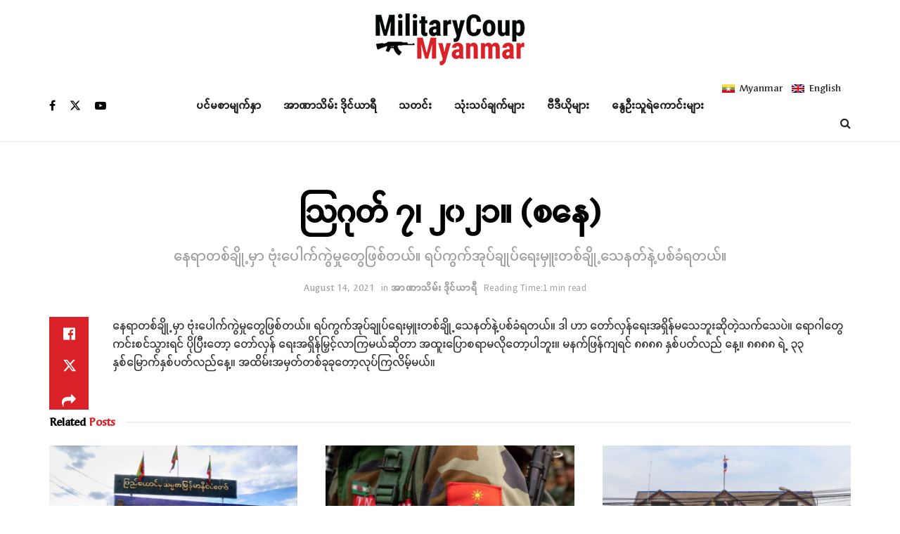

--- FILE ---
content_type: text/html; charset=UTF-8
request_url: https://militarycoupmyanmar.com/2021/08/14/%E1%80%A9%E1%80%82%E1%80%AF%E1%80%90%E1%80%BA-%E1%81%87%E1%81%8A-%E1%81%82%E1%81%80%E1%81%82%E1%81%81%E1%81%8B-%E1%80%85%E1%80%94%E1%80%B1/?lang=mm
body_size: 23968
content:
<!doctype html>
<!--[if lt IE 7]> <html class="no-js lt-ie9 lt-ie8 lt-ie7" lang="my-MM"> <![endif]-->
<!--[if IE 7]>    <html class="no-js lt-ie9 lt-ie8" lang="my-MM"> <![endif]-->
<!--[if IE 8]>    <html class="no-js lt-ie9" lang="my-MM"> <![endif]-->
<!--[if IE 9]>    <html class="no-js lt-ie10" lang="my-MM"> <![endif]-->
<!--[if gt IE 8]><!--> <html class="no-js" lang="my-MM"> <!--<![endif]-->
<head>
    <meta http-equiv="Content-Type" content="text/html; charset=UTF-8" />
    <meta name='viewport' content='width=device-width, initial-scale=1, user-scalable=yes' />
    <link rel="profile" href="https://gmpg.org/xfn/11" />
    <link rel="pingback" href="https://militarycoupmyanmar.com/xmlrpc.php" />
    <meta name='robots' content='index, follow, max-image-preview:large, max-snippet:-1, max-video-preview:-1' />
<meta property="og:type" content="article">
<meta property="og:title" content="ဩဂုတ် ၇၊ ၂၀၂၁။ (စနေ)">
<meta property="og:site_name" content="Military Coup Myanmar">
<meta property="og:description" content="နေရာတစ်ချို့မှာ ဗုံးပေါက်ကွဲမှုတွေဖြစ်တယ်။ ရပ်ကွက်အုပ်ချုပ်ရေးမှူးတစ်ချို့သေနတ်နဲ့ပစ်ခ�">
<meta property="og:url" content="https://militarycoupmyanmar.com/2021/08/14/%e1%80%a9%e1%80%82%e1%80%af%e1%80%90%e1%80%ba-%e1%81%87%e1%81%8a-%e1%81%82%e1%81%80%e1%81%82%e1%81%81%e1%81%8b-%e1%80%85%e1%80%94%e1%80%b1/?lang=mm">
<meta property="og:locale" content="my_MM">
<meta property="og:image" content="https://militarycoupmyanmar.com/wp-content/uploads/2021/08/spring-revolution-daily-news-for-12-august-2021.jpg">
<meta property="og:image:height" content="455">
<meta property="og:image:width" content="683">
<meta property="article:published_time" content="2021-08-14T03:02:46+00:00">
<meta property="article:modified_time" content="2021-08-14T03:02:46+00:00">
<meta property="article:author" content="https://militarycoupmyanmar.com">
<meta property="article:section" content="အာဏာသိမ်း ဒိုင်ယာရီ">
<meta name="twitter:card" content="summary_large_image">
<meta name="twitter:title" content="ဩဂုတ် ၇၊ ၂၀၂၁။ (စနေ)">
<meta name="twitter:description" content="နေရာတစ်ချို့မှာ ဗုံးပေါက်ကွဲမှုတွေဖြစ်တယ်။ ရပ်ကွက်အုပ်ချုပ်ရေးမှူးတစ်ချို့သေနတ်နဲ့ပစ်ခံရတယ်။ ဒါ ဟာ တော်လှန်ရေးအရှိန်မသေဘူးဆိုတဲ့သက်သေပဲ။ ရောဂါတွေကင်းစင်သွားရင် ပိုပြီးတော့ တော်လှန် ရေးအရှိန်မြှင့်လာကြမယ်ဆိုတာ အထူးပြောစရာမလိုတော့ပါဘူး။ မနက်ဖြန်ကျရင် ၈၈၈၈ နှစ်ပတ်လည် နေ့။ ၈၈၈၈ ရဲ့ ၃၃ နှစ်မြောက်နှစ်ပတ်လည်နေ့။ အထိမ်းအမှတ်တစ်ခုခုတော့လုပ်ကြလိမ့်မယ်။">
<meta name="twitter:url" content="https://militarycoupmyanmar.com/2021/08/14/%e1%80%a9%e1%80%82%e1%80%af%e1%80%90%e1%80%ba-%e1%81%87%e1%81%8a-%e1%81%82%e1%81%80%e1%81%82%e1%81%81%e1%81%8b-%e1%80%85%e1%80%94%e1%80%b1/?lang=mm">
<meta name="twitter:site" content="https://militarycoupmyanmar.com">
<meta name="twitter:image" content="https://militarycoupmyanmar.com/wp-content/uploads/2021/08/spring-revolution-daily-news-for-12-august-2021.jpg">
<meta name="twitter:image:width" content="683">
<meta name="twitter:image:height" content="455">
<link rel="alternate" hreflang="mm" href="https://militarycoupmyanmar.com/2021/08/14/%e1%80%a9%e1%80%82%e1%80%af%e1%80%90%e1%80%ba-%e1%81%87%e1%81%8a-%e1%81%82%e1%81%80%e1%81%82%e1%81%81%e1%81%8b-%e1%80%85%e1%80%94%e1%80%b1/?lang=mm" />
			<script type="text/javascript">
			  var jnews_ajax_url = '/?lang=mm&ajax-request=jnews'
			</script>
			<script type="text/javascript">;window.jnews=window.jnews||{},window.jnews.library=window.jnews.library||{},window.jnews.library=function(){"use strict";var e=this;e.win=window,e.doc=document,e.noop=function(){},e.globalBody=e.doc.getElementsByTagName("body")[0],e.globalBody=e.globalBody?e.globalBody:e.doc,e.win.jnewsDataStorage=e.win.jnewsDataStorage||{_storage:new WeakMap,put:function(e,t,n){this._storage.has(e)||this._storage.set(e,new Map),this._storage.get(e).set(t,n)},get:function(e,t){return this._storage.get(e).get(t)},has:function(e,t){return this._storage.has(e)&&this._storage.get(e).has(t)},remove:function(e,t){var n=this._storage.get(e).delete(t);return 0===!this._storage.get(e).size&&this._storage.delete(e),n}},e.windowWidth=function(){return e.win.innerWidth||e.docEl.clientWidth||e.globalBody.clientWidth},e.windowHeight=function(){return e.win.innerHeight||e.docEl.clientHeight||e.globalBody.clientHeight},e.requestAnimationFrame=e.win.requestAnimationFrame||e.win.webkitRequestAnimationFrame||e.win.mozRequestAnimationFrame||e.win.msRequestAnimationFrame||window.oRequestAnimationFrame||function(e){return setTimeout(e,1e3/60)},e.cancelAnimationFrame=e.win.cancelAnimationFrame||e.win.webkitCancelAnimationFrame||e.win.webkitCancelRequestAnimationFrame||e.win.mozCancelAnimationFrame||e.win.msCancelRequestAnimationFrame||e.win.oCancelRequestAnimationFrame||function(e){clearTimeout(e)},e.classListSupport="classList"in document.createElement("_"),e.hasClass=e.classListSupport?function(e,t){return e.classList.contains(t)}:function(e,t){return e.className.indexOf(t)>=0},e.addClass=e.classListSupport?function(t,n){e.hasClass(t,n)||t.classList.add(n)}:function(t,n){e.hasClass(t,n)||(t.className+=" "+n)},e.removeClass=e.classListSupport?function(t,n){e.hasClass(t,n)&&t.classList.remove(n)}:function(t,n){e.hasClass(t,n)&&(t.className=t.className.replace(n,""))},e.objKeys=function(e){var t=[];for(var n in e)Object.prototype.hasOwnProperty.call(e,n)&&t.push(n);return t},e.isObjectSame=function(e,t){var n=!0;return JSON.stringify(e)!==JSON.stringify(t)&&(n=!1),n},e.extend=function(){for(var e,t,n,o=arguments[0]||{},i=1,a=arguments.length;i<a;i++)if(null!==(e=arguments[i]))for(t in e)o!==(n=e[t])&&void 0!==n&&(o[t]=n);return o},e.dataStorage=e.win.jnewsDataStorage,e.isVisible=function(e){return 0!==e.offsetWidth&&0!==e.offsetHeight||e.getBoundingClientRect().length},e.getHeight=function(e){return e.offsetHeight||e.clientHeight||e.getBoundingClientRect().height},e.getWidth=function(e){return e.offsetWidth||e.clientWidth||e.getBoundingClientRect().width},e.supportsPassive=!1;try{var t=Object.defineProperty({},"passive",{get:function(){e.supportsPassive=!0}});"createEvent"in e.doc?e.win.addEventListener("test",null,t):"fireEvent"in e.doc&&e.win.attachEvent("test",null)}catch(e){}e.passiveOption=!!e.supportsPassive&&{passive:!0},e.setStorage=function(e,t){e="jnews-"+e;var n={expired:Math.floor(((new Date).getTime()+432e5)/1e3)};t=Object.assign(n,t);localStorage.setItem(e,JSON.stringify(t))},e.getStorage=function(e){e="jnews-"+e;var t=localStorage.getItem(e);return null!==t&&0<t.length?JSON.parse(localStorage.getItem(e)):{}},e.expiredStorage=function(){var t,n="jnews-";for(var o in localStorage)o.indexOf(n)>-1&&"undefined"!==(t=e.getStorage(o.replace(n,""))).expired&&t.expired<Math.floor((new Date).getTime()/1e3)&&localStorage.removeItem(o)},e.addEvents=function(t,n,o){for(var i in n){var a=["touchstart","touchmove"].indexOf(i)>=0&&!o&&e.passiveOption;"createEvent"in e.doc?t.addEventListener(i,n[i],a):"fireEvent"in e.doc&&t.attachEvent("on"+i,n[i])}},e.removeEvents=function(t,n){for(var o in n)"createEvent"in e.doc?t.removeEventListener(o,n[o]):"fireEvent"in e.doc&&t.detachEvent("on"+o,n[o])},e.triggerEvents=function(t,n,o){var i;o=o||{detail:null};return"createEvent"in e.doc?(!(i=e.doc.createEvent("CustomEvent")||new CustomEvent(n)).initCustomEvent||i.initCustomEvent(n,!0,!1,o),void t.dispatchEvent(i)):"fireEvent"in e.doc?((i=e.doc.createEventObject()).eventType=n,void t.fireEvent("on"+i.eventType,i)):void 0},e.getParents=function(t,n){void 0===n&&(n=e.doc);for(var o=[],i=t.parentNode,a=!1;!a;)if(i){var r=i;r.querySelectorAll(n).length?a=!0:(o.push(r),i=r.parentNode)}else o=[],a=!0;return o},e.forEach=function(e,t,n){for(var o=0,i=e.length;o<i;o++)t.call(n,e[o],o)},e.getText=function(e){return e.innerText||e.textContent},e.setText=function(e,t){var n="object"==typeof t?t.innerText||t.textContent:t;e.innerText&&(e.innerText=n),e.textContent&&(e.textContent=n)},e.httpBuildQuery=function(t){return e.objKeys(t).reduce(function t(n){var o=arguments.length>1&&void 0!==arguments[1]?arguments[1]:null;return function(i,a){var r=n[a];a=encodeURIComponent(a);var s=o?"".concat(o,"[").concat(a,"]"):a;return null==r||"function"==typeof r?(i.push("".concat(s,"=")),i):["number","boolean","string"].includes(typeof r)?(i.push("".concat(s,"=").concat(encodeURIComponent(r))),i):(i.push(e.objKeys(r).reduce(t(r,s),[]).join("&")),i)}}(t),[]).join("&")},e.get=function(t,n,o,i){return o="function"==typeof o?o:e.noop,e.ajax("GET",t,n,o,i)},e.post=function(t,n,o,i){return o="function"==typeof o?o:e.noop,e.ajax("POST",t,n,o,i)},e.ajax=function(t,n,o,i,a){var r=new XMLHttpRequest,s=n,c=e.httpBuildQuery(o);if(t=-1!=["GET","POST"].indexOf(t)?t:"GET",r.open(t,s+("GET"==t?"?"+c:""),!0),"POST"==t&&r.setRequestHeader("Content-type","application/x-www-form-urlencoded"),r.setRequestHeader("X-Requested-With","XMLHttpRequest"),r.onreadystatechange=function(){4===r.readyState&&200<=r.status&&300>r.status&&"function"==typeof i&&i.call(void 0,r.response)},void 0!==a&&!a){return{xhr:r,send:function(){r.send("POST"==t?c:null)}}}return r.send("POST"==t?c:null),{xhr:r}},e.scrollTo=function(t,n,o){function i(e,t,n){this.start=this.position(),this.change=e-this.start,this.currentTime=0,this.increment=20,this.duration=void 0===n?500:n,this.callback=t,this.finish=!1,this.animateScroll()}return Math.easeInOutQuad=function(e,t,n,o){return(e/=o/2)<1?n/2*e*e+t:-n/2*(--e*(e-2)-1)+t},i.prototype.stop=function(){this.finish=!0},i.prototype.move=function(t){e.doc.documentElement.scrollTop=t,e.globalBody.parentNode.scrollTop=t,e.globalBody.scrollTop=t},i.prototype.position=function(){return e.doc.documentElement.scrollTop||e.globalBody.parentNode.scrollTop||e.globalBody.scrollTop},i.prototype.animateScroll=function(){this.currentTime+=this.increment;var t=Math.easeInOutQuad(this.currentTime,this.start,this.change,this.duration);this.move(t),this.currentTime<this.duration&&!this.finish?e.requestAnimationFrame.call(e.win,this.animateScroll.bind(this)):this.callback&&"function"==typeof this.callback&&this.callback()},new i(t,n,o)},e.unwrap=function(t){var n,o=t;e.forEach(t,(function(e,t){n?n+=e:n=e})),o.replaceWith(n)},e.performance={start:function(e){performance.mark(e+"Start")},stop:function(e){performance.mark(e+"End"),performance.measure(e,e+"Start",e+"End")}},e.fps=function(){var t=0,n=0,o=0;!function(){var i=t=0,a=0,r=0,s=document.getElementById("fpsTable"),c=function(t){void 0===document.getElementsByTagName("body")[0]?e.requestAnimationFrame.call(e.win,(function(){c(t)})):document.getElementsByTagName("body")[0].appendChild(t)};null===s&&((s=document.createElement("div")).style.position="fixed",s.style.top="120px",s.style.left="10px",s.style.width="100px",s.style.height="20px",s.style.border="1px solid black",s.style.fontSize="11px",s.style.zIndex="100000",s.style.backgroundColor="white",s.id="fpsTable",c(s));var l=function(){o++,n=Date.now(),(a=(o/(r=(n-t)/1e3)).toPrecision(2))!=i&&(i=a,s.innerHTML=i+"fps"),1<r&&(t=n,o=0),e.requestAnimationFrame.call(e.win,l)};l()}()},e.instr=function(e,t){for(var n=0;n<t.length;n++)if(-1!==e.toLowerCase().indexOf(t[n].toLowerCase()))return!0},e.winLoad=function(t,n){function o(o){if("complete"===e.doc.readyState||"interactive"===e.doc.readyState)return!o||n?setTimeout(t,n||1):t(o),1}o()||e.addEvents(e.win,{load:o})},e.docReady=function(t,n){function o(o){if("complete"===e.doc.readyState||"interactive"===e.doc.readyState)return!o||n?setTimeout(t,n||1):t(o),1}o()||e.addEvents(e.doc,{DOMContentLoaded:o})},e.fireOnce=function(){e.docReady((function(){e.assets=e.assets||[],e.assets.length&&(e.boot(),e.load_assets())}),50)},e.boot=function(){e.length&&e.doc.querySelectorAll("style[media]").forEach((function(e){"not all"==e.getAttribute("media")&&e.removeAttribute("media")}))},e.create_js=function(t,n){var o=e.doc.createElement("script");switch(o.setAttribute("src",t),n){case"defer":o.setAttribute("defer",!0);break;case"async":o.setAttribute("async",!0);break;case"deferasync":o.setAttribute("defer",!0),o.setAttribute("async",!0)}e.globalBody.appendChild(o)},e.load_assets=function(){"object"==typeof e.assets&&e.forEach(e.assets.slice(0),(function(t,n){var o="";t.defer&&(o+="defer"),t.async&&(o+="async"),e.create_js(t.url,o);var i=e.assets.indexOf(t);i>-1&&e.assets.splice(i,1)})),e.assets=jnewsoption.au_scripts=window.jnewsads=[]},e.setCookie=function(e,t,n){var o="";if(n){var i=new Date;i.setTime(i.getTime()+24*n*60*60*1e3),o="; expires="+i.toUTCString()}document.cookie=e+"="+(t||"")+o+"; path=/"},e.getCookie=function(e){for(var t=e+"=",n=document.cookie.split(";"),o=0;o<n.length;o++){for(var i=n[o];" "==i.charAt(0);)i=i.substring(1,i.length);if(0==i.indexOf(t))return i.substring(t.length,i.length)}return null},e.eraseCookie=function(e){document.cookie=e+"=; Path=/; Expires=Thu, 01 Jan 1970 00:00:01 GMT;"},e.docReady((function(){e.globalBody=e.globalBody==e.doc?e.doc.getElementsByTagName("body")[0]:e.globalBody,e.globalBody=e.globalBody?e.globalBody:e.doc})),e.winLoad((function(){e.winLoad((function(){var t=!1;if(void 0!==window.jnewsadmin)if(void 0!==window.file_version_checker){var n=e.objKeys(window.file_version_checker);n.length?n.forEach((function(e){t||"10.0.4"===window.file_version_checker[e]||(t=!0)})):t=!0}else t=!0;t&&(window.jnewsHelper.getMessage(),window.jnewsHelper.getNotice())}),2500)}))},window.jnews.library=new window.jnews.library;</script>
	<!-- This site is optimized with the Yoast SEO plugin v24.6 - https://yoast.com/wordpress/plugins/seo/ -->
	<title>ဩဂုတ် ၇၊ ၂၀၂၁။ (စနေ) - Military Coup Myanmar</title>
	<link rel="canonical" href="https://militarycoupmyanmar.com/2021/08/14/ဩဂုတ်-၇၊-၂၀၂၁။-စနေ/?lang=mm" />
	<meta property="og:locale" content="my_MM" />
	<meta property="og:type" content="article" />
	<meta property="og:title" content="ဩဂုတ် ၇၊ ၂၀၂၁။ (စနေ) - Military Coup Myanmar" />
	<meta property="og:description" content="နေရာတစ်ချို့မှာ ဗုံးပေါက်ကွဲမှုတွေဖြစ်တယ်။ ရပ်ကွက်အုပ်ချုပ်ရေးမှူးတစ်ချို့သေနတ်နဲ့ပစ်ခံရတယ်။ ဒါ ဟာ တော်လှန်ရေးအရှိန်မသေဘူးဆိုတဲ့သက်သေပဲ။ ရောဂါတွေကင်းစင်သွားရင် ပိုပြီးတော့ တော်လှန် ရေးအရှိန်မြှင့်လာကြမယ်ဆိုတာ အထူးပြောစရာမလိုတော့ပါဘူး။ မနက်ဖြန်ကျရင် ၈၈၈၈ နှစ်ပတ်လည် နေ့။ ၈၈၈၈ ရဲ့ ၃၃ နှစ်မြောက်နှစ်ပတ်လည်နေ့။ အထိမ်းအမှတ်တစ်ခုခုတော့လုပ်ကြလိမ့်မယ်။" />
	<meta property="og:url" content="https://militarycoupmyanmar.com/2021/08/14/ဩဂုတ်-၇၊-၂၀၂၁။-စနေ/?lang=mm" />
	<meta property="og:site_name" content="Military Coup Myanmar" />
	<meta property="article:published_time" content="2021-08-14T03:02:46+00:00" />
	<meta property="og:image" content="https://militarycoupmyanmar.com/wp-content/uploads/2021/08/spring-revolution-daily-news-for-12-august-2021.jpg" />
	<meta property="og:image:width" content="683" />
	<meta property="og:image:height" content="455" />
	<meta property="og:image:type" content="image/jpeg" />
	<meta name="author" content="mcm" />
	<meta name="twitter:card" content="summary_large_image" />
	<meta name="twitter:label1" content="Written by" />
	<meta name="twitter:data1" content="mcm" />
	<script type="application/ld+json" class="yoast-schema-graph">{"@context":"https://schema.org","@graph":[{"@type":"Article","@id":"https://militarycoupmyanmar.com/2021/08/14/%e1%80%a9%e1%80%82%e1%80%af%e1%80%90%e1%80%ba-%e1%81%87%e1%81%8a-%e1%81%82%e1%81%80%e1%81%82%e1%81%81%e1%81%8b-%e1%80%85%e1%80%94%e1%80%b1/?lang=mm#article","isPartOf":{"@id":"https://militarycoupmyanmar.com/2021/08/14/%e1%80%a9%e1%80%82%e1%80%af%e1%80%90%e1%80%ba-%e1%81%87%e1%81%8a-%e1%81%82%e1%81%80%e1%81%82%e1%81%81%e1%81%8b-%e1%80%85%e1%80%94%e1%80%b1/?lang=mm"},"author":{"name":"mcm","@id":"https://militarycoupmyanmar.com/#/schema/person/f5d0133c167b6e6d67a25b97c2c36504"},"headline":"ဩဂုတ် ၇၊ ၂၀၂၁။ (စနေ)","datePublished":"2021-08-14T03:02:46+00:00","mainEntityOfPage":{"@id":"https://militarycoupmyanmar.com/2021/08/14/%e1%80%a9%e1%80%82%e1%80%af%e1%80%90%e1%80%ba-%e1%81%87%e1%81%8a-%e1%81%82%e1%81%80%e1%81%82%e1%81%81%e1%81%8b-%e1%80%85%e1%80%94%e1%80%b1/?lang=mm"},"wordCount":0,"commentCount":0,"publisher":{"@id":"https://militarycoupmyanmar.com/#organization"},"image":{"@id":"https://militarycoupmyanmar.com/2021/08/14/%e1%80%a9%e1%80%82%e1%80%af%e1%80%90%e1%80%ba-%e1%81%87%e1%81%8a-%e1%81%82%e1%81%80%e1%81%82%e1%81%81%e1%81%8b-%e1%80%85%e1%80%94%e1%80%b1/?lang=mm#primaryimage"},"thumbnailUrl":"https://militarycoupmyanmar.com/wp-content/uploads/2021/08/spring-revolution-daily-news-for-12-august-2021.jpg","articleSection":["အာဏာသိမ်း ဒိုင်ယာရီ"],"inLanguage":"my-MM"},{"@type":"WebPage","@id":"https://militarycoupmyanmar.com/2021/08/14/%e1%80%a9%e1%80%82%e1%80%af%e1%80%90%e1%80%ba-%e1%81%87%e1%81%8a-%e1%81%82%e1%81%80%e1%81%82%e1%81%81%e1%81%8b-%e1%80%85%e1%80%94%e1%80%b1/?lang=mm","url":"https://militarycoupmyanmar.com/2021/08/14/%e1%80%a9%e1%80%82%e1%80%af%e1%80%90%e1%80%ba-%e1%81%87%e1%81%8a-%e1%81%82%e1%81%80%e1%81%82%e1%81%81%e1%81%8b-%e1%80%85%e1%80%94%e1%80%b1/?lang=mm","name":"ဩဂုတ် ၇၊ ၂၀၂၁။ (စနေ) - Military Coup Myanmar","isPartOf":{"@id":"https://militarycoupmyanmar.com/#website"},"primaryImageOfPage":{"@id":"https://militarycoupmyanmar.com/2021/08/14/%e1%80%a9%e1%80%82%e1%80%af%e1%80%90%e1%80%ba-%e1%81%87%e1%81%8a-%e1%81%82%e1%81%80%e1%81%82%e1%81%81%e1%81%8b-%e1%80%85%e1%80%94%e1%80%b1/?lang=mm#primaryimage"},"image":{"@id":"https://militarycoupmyanmar.com/2021/08/14/%e1%80%a9%e1%80%82%e1%80%af%e1%80%90%e1%80%ba-%e1%81%87%e1%81%8a-%e1%81%82%e1%81%80%e1%81%82%e1%81%81%e1%81%8b-%e1%80%85%e1%80%94%e1%80%b1/?lang=mm#primaryimage"},"thumbnailUrl":"https://militarycoupmyanmar.com/wp-content/uploads/2021/08/spring-revolution-daily-news-for-12-august-2021.jpg","datePublished":"2021-08-14T03:02:46+00:00","breadcrumb":{"@id":"https://militarycoupmyanmar.com/2021/08/14/%e1%80%a9%e1%80%82%e1%80%af%e1%80%90%e1%80%ba-%e1%81%87%e1%81%8a-%e1%81%82%e1%81%80%e1%81%82%e1%81%81%e1%81%8b-%e1%80%85%e1%80%94%e1%80%b1/?lang=mm#breadcrumb"},"inLanguage":"my-MM","potentialAction":[{"@type":"ReadAction","target":["https://militarycoupmyanmar.com/2021/08/14/%e1%80%a9%e1%80%82%e1%80%af%e1%80%90%e1%80%ba-%e1%81%87%e1%81%8a-%e1%81%82%e1%81%80%e1%81%82%e1%81%81%e1%81%8b-%e1%80%85%e1%80%94%e1%80%b1/?lang=mm"]}]},{"@type":"ImageObject","inLanguage":"my-MM","@id":"https://militarycoupmyanmar.com/2021/08/14/%e1%80%a9%e1%80%82%e1%80%af%e1%80%90%e1%80%ba-%e1%81%87%e1%81%8a-%e1%81%82%e1%81%80%e1%81%82%e1%81%81%e1%81%8b-%e1%80%85%e1%80%94%e1%80%b1/?lang=mm#primaryimage","url":"https://militarycoupmyanmar.com/wp-content/uploads/2021/08/spring-revolution-daily-news-for-12-august-2021.jpg","contentUrl":"https://militarycoupmyanmar.com/wp-content/uploads/2021/08/spring-revolution-daily-news-for-12-august-2021.jpg","width":683,"height":455},{"@type":"BreadcrumbList","@id":"https://militarycoupmyanmar.com/2021/08/14/%e1%80%a9%e1%80%82%e1%80%af%e1%80%90%e1%80%ba-%e1%81%87%e1%81%8a-%e1%81%82%e1%81%80%e1%81%82%e1%81%81%e1%81%8b-%e1%80%85%e1%80%94%e1%80%b1/?lang=mm#breadcrumb","itemListElement":[{"@type":"ListItem","position":1,"name":"Home","item":"https://militarycoupmyanmar.com/?lang=mm"},{"@type":"ListItem","position":2,"name":"ဩဂုတ် ၇၊ ၂၀၂၁။ (စနေ)"}]},{"@type":"WebSite","@id":"https://militarycoupmyanmar.com/#website","url":"https://militarycoupmyanmar.com/","name":"Military Coup Myanmar","description":"Freedom Burma","publisher":{"@id":"https://militarycoupmyanmar.com/#organization"},"potentialAction":[{"@type":"SearchAction","target":{"@type":"EntryPoint","urlTemplate":"https://militarycoupmyanmar.com/?s={search_term_string}"},"query-input":{"@type":"PropertyValueSpecification","valueRequired":true,"valueName":"search_term_string"}}],"inLanguage":"my-MM"},{"@type":"Organization","@id":"https://militarycoupmyanmar.com/#organization","name":"Military Coup Myanmar","url":"https://militarycoupmyanmar.com/","logo":{"@type":"ImageObject","inLanguage":"my-MM","@id":"https://militarycoupmyanmar.com/#/schema/logo/image/","url":"https://militarycoupmyanmar.com/wp-content/uploads/2021/02/militarycoup-logo-web.png","contentUrl":"https://militarycoupmyanmar.com/wp-content/uploads/2021/02/militarycoup-logo-web.png","width":216,"height":80,"caption":"Military Coup Myanmar"},"image":{"@id":"https://militarycoupmyanmar.com/#/schema/logo/image/"}},{"@type":"Person","@id":"https://militarycoupmyanmar.com/#/schema/person/f5d0133c167b6e6d67a25b97c2c36504","name":"mcm","image":{"@type":"ImageObject","inLanguage":"my-MM","@id":"https://militarycoupmyanmar.com/#/schema/person/image/","url":"https://secure.gravatar.com/avatar/a8b759da039c34f0c252ad0d5e89305f7b772ccc3532fdaad3a1def12f6c2b6d?s=96&d=mm&r=g","contentUrl":"https://secure.gravatar.com/avatar/a8b759da039c34f0c252ad0d5e89305f7b772ccc3532fdaad3a1def12f6c2b6d?s=96&d=mm&r=g","caption":"mcm"},"sameAs":["https://militarycoupmyanmar.com"]}]}</script>
	<!-- / Yoast SEO plugin. -->


<link rel='dns-prefetch' href='//fonts.googleapis.com' />
<link rel='preconnect' href='https://fonts.gstatic.com' />
<link rel="alternate" type="application/rss+xml" title="Military Coup Myanmar &raquo; Feed" href="https://militarycoupmyanmar.com/feed/?lang=mm" />
<link rel="alternate" title="oEmbed (JSON)" type="application/json+oembed" href="https://militarycoupmyanmar.com/wp-json/oembed/1.0/embed?url=https%3A%2F%2Fmilitarycoupmyanmar.com%2F2021%2F08%2F14%2F%25e1%2580%25a9%25e1%2580%2582%25e1%2580%25af%25e1%2580%2590%25e1%2580%25ba-%25e1%2581%2587%25e1%2581%258a-%25e1%2581%2582%25e1%2581%2580%25e1%2581%2582%25e1%2581%2581%25e1%2581%258b-%25e1%2580%2585%25e1%2580%2594%25e1%2580%25b1%2F%3Flang%3Dmm" />
<link rel="alternate" title="oEmbed (XML)" type="text/xml+oembed" href="https://militarycoupmyanmar.com/wp-json/oembed/1.0/embed?url=https%3A%2F%2Fmilitarycoupmyanmar.com%2F2021%2F08%2F14%2F%25e1%2580%25a9%25e1%2580%2582%25e1%2580%25af%25e1%2580%2590%25e1%2580%25ba-%25e1%2581%2587%25e1%2581%258a-%25e1%2581%2582%25e1%2581%2580%25e1%2581%2582%25e1%2581%2581%25e1%2581%258b-%25e1%2580%2585%25e1%2580%2594%25e1%2580%25b1%2F%3Flang%3Dmm&#038;format=xml" />
<style id='wp-img-auto-sizes-contain-inline-css' type='text/css'>
img:is([sizes=auto i],[sizes^="auto," i]){contain-intrinsic-size:3000px 1500px}
/*# sourceURL=wp-img-auto-sizes-contain-inline-css */
</style>
<style id='wp-emoji-styles-inline-css' type='text/css'>

	img.wp-smiley, img.emoji {
		display: inline !important;
		border: none !important;
		box-shadow: none !important;
		height: 1em !important;
		width: 1em !important;
		margin: 0 0.07em !important;
		vertical-align: -0.1em !important;
		background: none !important;
		padding: 0 !important;
	}
/*# sourceURL=wp-emoji-styles-inline-css */
</style>
<link rel='stylesheet' id='wp-block-library-css' href='https://militarycoupmyanmar.com/wp-includes/css/dist/block-library/style.min.css?ver=6.9' type='text/css' media='all' />
<style id='global-styles-inline-css' type='text/css'>
:root{--wp--preset--aspect-ratio--square: 1;--wp--preset--aspect-ratio--4-3: 4/3;--wp--preset--aspect-ratio--3-4: 3/4;--wp--preset--aspect-ratio--3-2: 3/2;--wp--preset--aspect-ratio--2-3: 2/3;--wp--preset--aspect-ratio--16-9: 16/9;--wp--preset--aspect-ratio--9-16: 9/16;--wp--preset--color--black: #000000;--wp--preset--color--cyan-bluish-gray: #abb8c3;--wp--preset--color--white: #ffffff;--wp--preset--color--pale-pink: #f78da7;--wp--preset--color--vivid-red: #cf2e2e;--wp--preset--color--luminous-vivid-orange: #ff6900;--wp--preset--color--luminous-vivid-amber: #fcb900;--wp--preset--color--light-green-cyan: #7bdcb5;--wp--preset--color--vivid-green-cyan: #00d084;--wp--preset--color--pale-cyan-blue: #8ed1fc;--wp--preset--color--vivid-cyan-blue: #0693e3;--wp--preset--color--vivid-purple: #9b51e0;--wp--preset--gradient--vivid-cyan-blue-to-vivid-purple: linear-gradient(135deg,rgb(6,147,227) 0%,rgb(155,81,224) 100%);--wp--preset--gradient--light-green-cyan-to-vivid-green-cyan: linear-gradient(135deg,rgb(122,220,180) 0%,rgb(0,208,130) 100%);--wp--preset--gradient--luminous-vivid-amber-to-luminous-vivid-orange: linear-gradient(135deg,rgb(252,185,0) 0%,rgb(255,105,0) 100%);--wp--preset--gradient--luminous-vivid-orange-to-vivid-red: linear-gradient(135deg,rgb(255,105,0) 0%,rgb(207,46,46) 100%);--wp--preset--gradient--very-light-gray-to-cyan-bluish-gray: linear-gradient(135deg,rgb(238,238,238) 0%,rgb(169,184,195) 100%);--wp--preset--gradient--cool-to-warm-spectrum: linear-gradient(135deg,rgb(74,234,220) 0%,rgb(151,120,209) 20%,rgb(207,42,186) 40%,rgb(238,44,130) 60%,rgb(251,105,98) 80%,rgb(254,248,76) 100%);--wp--preset--gradient--blush-light-purple: linear-gradient(135deg,rgb(255,206,236) 0%,rgb(152,150,240) 100%);--wp--preset--gradient--blush-bordeaux: linear-gradient(135deg,rgb(254,205,165) 0%,rgb(254,45,45) 50%,rgb(107,0,62) 100%);--wp--preset--gradient--luminous-dusk: linear-gradient(135deg,rgb(255,203,112) 0%,rgb(199,81,192) 50%,rgb(65,88,208) 100%);--wp--preset--gradient--pale-ocean: linear-gradient(135deg,rgb(255,245,203) 0%,rgb(182,227,212) 50%,rgb(51,167,181) 100%);--wp--preset--gradient--electric-grass: linear-gradient(135deg,rgb(202,248,128) 0%,rgb(113,206,126) 100%);--wp--preset--gradient--midnight: linear-gradient(135deg,rgb(2,3,129) 0%,rgb(40,116,252) 100%);--wp--preset--font-size--small: 13px;--wp--preset--font-size--medium: 20px;--wp--preset--font-size--large: 36px;--wp--preset--font-size--x-large: 42px;--wp--preset--spacing--20: 0.44rem;--wp--preset--spacing--30: 0.67rem;--wp--preset--spacing--40: 1rem;--wp--preset--spacing--50: 1.5rem;--wp--preset--spacing--60: 2.25rem;--wp--preset--spacing--70: 3.38rem;--wp--preset--spacing--80: 5.06rem;--wp--preset--shadow--natural: 6px 6px 9px rgba(0, 0, 0, 0.2);--wp--preset--shadow--deep: 12px 12px 50px rgba(0, 0, 0, 0.4);--wp--preset--shadow--sharp: 6px 6px 0px rgba(0, 0, 0, 0.2);--wp--preset--shadow--outlined: 6px 6px 0px -3px rgb(255, 255, 255), 6px 6px rgb(0, 0, 0);--wp--preset--shadow--crisp: 6px 6px 0px rgb(0, 0, 0);}:where(.is-layout-flex){gap: 0.5em;}:where(.is-layout-grid){gap: 0.5em;}body .is-layout-flex{display: flex;}.is-layout-flex{flex-wrap: wrap;align-items: center;}.is-layout-flex > :is(*, div){margin: 0;}body .is-layout-grid{display: grid;}.is-layout-grid > :is(*, div){margin: 0;}:where(.wp-block-columns.is-layout-flex){gap: 2em;}:where(.wp-block-columns.is-layout-grid){gap: 2em;}:where(.wp-block-post-template.is-layout-flex){gap: 1.25em;}:where(.wp-block-post-template.is-layout-grid){gap: 1.25em;}.has-black-color{color: var(--wp--preset--color--black) !important;}.has-cyan-bluish-gray-color{color: var(--wp--preset--color--cyan-bluish-gray) !important;}.has-white-color{color: var(--wp--preset--color--white) !important;}.has-pale-pink-color{color: var(--wp--preset--color--pale-pink) !important;}.has-vivid-red-color{color: var(--wp--preset--color--vivid-red) !important;}.has-luminous-vivid-orange-color{color: var(--wp--preset--color--luminous-vivid-orange) !important;}.has-luminous-vivid-amber-color{color: var(--wp--preset--color--luminous-vivid-amber) !important;}.has-light-green-cyan-color{color: var(--wp--preset--color--light-green-cyan) !important;}.has-vivid-green-cyan-color{color: var(--wp--preset--color--vivid-green-cyan) !important;}.has-pale-cyan-blue-color{color: var(--wp--preset--color--pale-cyan-blue) !important;}.has-vivid-cyan-blue-color{color: var(--wp--preset--color--vivid-cyan-blue) !important;}.has-vivid-purple-color{color: var(--wp--preset--color--vivid-purple) !important;}.has-black-background-color{background-color: var(--wp--preset--color--black) !important;}.has-cyan-bluish-gray-background-color{background-color: var(--wp--preset--color--cyan-bluish-gray) !important;}.has-white-background-color{background-color: var(--wp--preset--color--white) !important;}.has-pale-pink-background-color{background-color: var(--wp--preset--color--pale-pink) !important;}.has-vivid-red-background-color{background-color: var(--wp--preset--color--vivid-red) !important;}.has-luminous-vivid-orange-background-color{background-color: var(--wp--preset--color--luminous-vivid-orange) !important;}.has-luminous-vivid-amber-background-color{background-color: var(--wp--preset--color--luminous-vivid-amber) !important;}.has-light-green-cyan-background-color{background-color: var(--wp--preset--color--light-green-cyan) !important;}.has-vivid-green-cyan-background-color{background-color: var(--wp--preset--color--vivid-green-cyan) !important;}.has-pale-cyan-blue-background-color{background-color: var(--wp--preset--color--pale-cyan-blue) !important;}.has-vivid-cyan-blue-background-color{background-color: var(--wp--preset--color--vivid-cyan-blue) !important;}.has-vivid-purple-background-color{background-color: var(--wp--preset--color--vivid-purple) !important;}.has-black-border-color{border-color: var(--wp--preset--color--black) !important;}.has-cyan-bluish-gray-border-color{border-color: var(--wp--preset--color--cyan-bluish-gray) !important;}.has-white-border-color{border-color: var(--wp--preset--color--white) !important;}.has-pale-pink-border-color{border-color: var(--wp--preset--color--pale-pink) !important;}.has-vivid-red-border-color{border-color: var(--wp--preset--color--vivid-red) !important;}.has-luminous-vivid-orange-border-color{border-color: var(--wp--preset--color--luminous-vivid-orange) !important;}.has-luminous-vivid-amber-border-color{border-color: var(--wp--preset--color--luminous-vivid-amber) !important;}.has-light-green-cyan-border-color{border-color: var(--wp--preset--color--light-green-cyan) !important;}.has-vivid-green-cyan-border-color{border-color: var(--wp--preset--color--vivid-green-cyan) !important;}.has-pale-cyan-blue-border-color{border-color: var(--wp--preset--color--pale-cyan-blue) !important;}.has-vivid-cyan-blue-border-color{border-color: var(--wp--preset--color--vivid-cyan-blue) !important;}.has-vivid-purple-border-color{border-color: var(--wp--preset--color--vivid-purple) !important;}.has-vivid-cyan-blue-to-vivid-purple-gradient-background{background: var(--wp--preset--gradient--vivid-cyan-blue-to-vivid-purple) !important;}.has-light-green-cyan-to-vivid-green-cyan-gradient-background{background: var(--wp--preset--gradient--light-green-cyan-to-vivid-green-cyan) !important;}.has-luminous-vivid-amber-to-luminous-vivid-orange-gradient-background{background: var(--wp--preset--gradient--luminous-vivid-amber-to-luminous-vivid-orange) !important;}.has-luminous-vivid-orange-to-vivid-red-gradient-background{background: var(--wp--preset--gradient--luminous-vivid-orange-to-vivid-red) !important;}.has-very-light-gray-to-cyan-bluish-gray-gradient-background{background: var(--wp--preset--gradient--very-light-gray-to-cyan-bluish-gray) !important;}.has-cool-to-warm-spectrum-gradient-background{background: var(--wp--preset--gradient--cool-to-warm-spectrum) !important;}.has-blush-light-purple-gradient-background{background: var(--wp--preset--gradient--blush-light-purple) !important;}.has-blush-bordeaux-gradient-background{background: var(--wp--preset--gradient--blush-bordeaux) !important;}.has-luminous-dusk-gradient-background{background: var(--wp--preset--gradient--luminous-dusk) !important;}.has-pale-ocean-gradient-background{background: var(--wp--preset--gradient--pale-ocean) !important;}.has-electric-grass-gradient-background{background: var(--wp--preset--gradient--electric-grass) !important;}.has-midnight-gradient-background{background: var(--wp--preset--gradient--midnight) !important;}.has-small-font-size{font-size: var(--wp--preset--font-size--small) !important;}.has-medium-font-size{font-size: var(--wp--preset--font-size--medium) !important;}.has-large-font-size{font-size: var(--wp--preset--font-size--large) !important;}.has-x-large-font-size{font-size: var(--wp--preset--font-size--x-large) !important;}
/*# sourceURL=global-styles-inline-css */
</style>

<style id='classic-theme-styles-inline-css' type='text/css'>
/*! This file is auto-generated */
.wp-block-button__link{color:#fff;background-color:#32373c;border-radius:9999px;box-shadow:none;text-decoration:none;padding:calc(.667em + 2px) calc(1.333em + 2px);font-size:1.125em}.wp-block-file__button{background:#32373c;color:#fff;text-decoration:none}
/*# sourceURL=/wp-includes/css/classic-themes.min.css */
</style>
<link rel='stylesheet' id='ditty-news-ticker-font-css' href='https://militarycoupmyanmar.com/wp-content/plugins/ditty-news-ticker/legacy/inc/static/libs/fontastic/styles.css?ver=3.1.54' type='text/css' media='all' />
<link rel='stylesheet' id='ditty-news-ticker-css' href='https://militarycoupmyanmar.com/wp-content/plugins/ditty-news-ticker/legacy/inc/static/css/style.css?ver=3.1.54' type='text/css' media='all' />
<link rel='stylesheet' id='ditty-displays-css' href='https://militarycoupmyanmar.com/wp-content/plugins/ditty-news-ticker/build/dittyDisplays.css?ver=3.1.54' type='text/css' media='all' />
<link rel='stylesheet' id='ditty-fontawesome-css' href='https://militarycoupmyanmar.com/wp-content/plugins/ditty-news-ticker/includes/libs/fontawesome-6.4.0/css/all.css?ver=6.4.0' type='text/css' media='' />
<link rel='stylesheet' id='jnews-video-css' href='https://militarycoupmyanmar.com/wp-content/plugins/jnews-video/assets/css/plugin.css?ver=11.0.2' type='text/css' media='all' />
<link rel='stylesheet' id='wpml-blocks-css' href='https://militarycoupmyanmar.com/wp-content/plugins/sitepress-multilingual-cms/dist/css/blocks/styles.css?ver=4.6.0' type='text/css' media='all' />
<link rel='stylesheet' id='wpml-legacy-horizontal-list-0-css' href='//militarycoupmyanmar.com/wp-content/plugins/sitepress-multilingual-cms/templates/language-switchers/legacy-list-horizontal/style.min.css?ver=1' type='text/css' media='all' />
<link rel='stylesheet' id='jnews-split-css' href='https://militarycoupmyanmar.com/wp-content/plugins/jnews-split/assets/css/splitpost.css' type='text/css' media='' />
<link rel='stylesheet' id='jnews-split-toc-css' href='https://militarycoupmyanmar.com/wp-content/plugins/jnews-split/assets/css/splitpost-toc.css' type='text/css' media='' />
<link rel='stylesheet' id='js_composer_front-css' href='https://militarycoupmyanmar.com/wp-content/plugins/js_composer/assets/css/js_composer.min.css?ver=6.5.0' type='text/css' media='all' />
<link rel='stylesheet' id='elementor-frontend-css' href='https://militarycoupmyanmar.com/wp-content/plugins/elementor/assets/css/frontend.min.css?ver=3.27.6' type='text/css' media='all' />
<link rel='stylesheet' id='jeg_customizer_font-css' href='//fonts.googleapis.com/css?family=Source+Sans+Pro%3Aregular%2C600%2C700%7COswald%3A700%7CRufina%3Aregular%2C700%7CLora%3Areguler%7CPoppins%3A600&#038;display=swap&#038;ver=1.3.0' type='text/css' media='all' />
<link rel='stylesheet' id='jnews-frontend-css' href='https://militarycoupmyanmar.com/wp-content/themes/jnews/assets/dist/frontend.min.css?ver=11.6.8' type='text/css' media='all' />
<link rel='stylesheet' id='jnews-js-composer-css' href='https://militarycoupmyanmar.com/wp-content/themes/jnews/assets/css/js-composer-frontend.css?ver=11.6.8' type='text/css' media='all' />
<link rel='stylesheet' id='jnews-elementor-css' href='https://militarycoupmyanmar.com/wp-content/themes/jnews/assets/css/elementor-frontend.css?ver=11.6.8' type='text/css' media='all' />
<link rel='stylesheet' id='jnews-style-css' href='https://militarycoupmyanmar.com/wp-content/themes/jnews/style.css?ver=11.6.8' type='text/css' media='all' />
<link rel='stylesheet' id='jnews-darkmode-css' href='https://militarycoupmyanmar.com/wp-content/themes/jnews/assets/css/darkmode.css?ver=11.6.8' type='text/css' media='all' />
<link rel='stylesheet' id='jnews-scheme-css' href='https://militarycoupmyanmar.com/wp-content/themes/jnews/data/import/popnews/scheme.css?ver=11.6.8' type='text/css' media='all' />
<link rel='stylesheet' id='jnews-video-darkmode-css' href='https://militarycoupmyanmar.com/wp-content/plugins/jnews-video/assets/css/darkmode.css?ver=11.0.2' type='text/css' media='all' />
<link rel='stylesheet' id='__EPYT__style-css' href='https://militarycoupmyanmar.com/wp-content/plugins/youtube-embed-plus/styles/ytprefs.min.css?ver=14.2.1.3' type='text/css' media='all' />
<style id='__EPYT__style-inline-css' type='text/css'>

                .epyt-gallery-thumb {
                        width: 33.333%;
                }
                
/*# sourceURL=__EPYT__style-inline-css */
</style>
<link rel='stylesheet' id='jnews-social-login-style-css' href='https://militarycoupmyanmar.com/wp-content/plugins/jnews-social-login/assets/css/plugin.css?ver=11.0.1' type='text/css' media='all' />
<link rel='stylesheet' id='jnews-select-share-css' href='https://militarycoupmyanmar.com/wp-content/plugins/jnews-social-share/assets/css/plugin.css' type='text/css' media='all' />
<script type="text/javascript" src="https://militarycoupmyanmar.com/wp-includes/js/jquery/jquery.min.js?ver=3.7.1" id="jquery-core-js"></script>
<script type="text/javascript" src="https://militarycoupmyanmar.com/wp-includes/js/jquery/jquery-migrate.min.js?ver=3.4.1" id="jquery-migrate-js"></script>
<script type="text/javascript" id="__ytprefs__-js-extra">
/* <![CDATA[ */
var _EPYT_ = {"ajaxurl":"https://militarycoupmyanmar.com/wp-admin/admin-ajax.php","security":"fbcf862e77","gallery_scrolloffset":"20","eppathtoscripts":"https://militarycoupmyanmar.com/wp-content/plugins/youtube-embed-plus/scripts/","eppath":"https://militarycoupmyanmar.com/wp-content/plugins/youtube-embed-plus/","epresponsiveselector":"[\"iframe.__youtube_prefs_widget__\"]","epdovol":"1","version":"14.2.1.3","evselector":"iframe.__youtube_prefs__[src], iframe[src*=\"youtube.com/embed/\"], iframe[src*=\"youtube-nocookie.com/embed/\"]","ajax_compat":"","maxres_facade":"eager","ytapi_load":"light","pause_others":"","stopMobileBuffer":"1","facade_mode":"","not_live_on_channel":"","vi_active":"","vi_js_posttypes":[]};
//# sourceURL=__ytprefs__-js-extra
/* ]]> */
</script>
<script type="text/javascript" src="https://militarycoupmyanmar.com/wp-content/plugins/youtube-embed-plus/scripts/ytprefs.min.js?ver=14.2.1.3" id="__ytprefs__-js"></script>
<link rel="https://api.w.org/" href="https://militarycoupmyanmar.com/wp-json/" /><link rel="alternate" title="JSON" type="application/json" href="https://militarycoupmyanmar.com/wp-json/wp/v2/posts/3907" /><link rel="EditURI" type="application/rsd+xml" title="RSD" href="https://militarycoupmyanmar.com/xmlrpc.php?rsd" />
<meta name="generator" content="WordPress 6.9" />
<link rel='shortlink' href='https://militarycoupmyanmar.com/?p=3907&#038;lang=mm' />
<meta name="generator" content="WPML ver:4.6.0 stt:1,65;" />
<meta name="generator" content="Elementor 3.27.6; features: additional_custom_breakpoints; settings: css_print_method-external, google_font-enabled, font_display-auto">
			<style>
				.e-con.e-parent:nth-of-type(n+4):not(.e-lazyloaded):not(.e-no-lazyload),
				.e-con.e-parent:nth-of-type(n+4):not(.e-lazyloaded):not(.e-no-lazyload) * {
					background-image: none !important;
				}
				@media screen and (max-height: 1024px) {
					.e-con.e-parent:nth-of-type(n+3):not(.e-lazyloaded):not(.e-no-lazyload),
					.e-con.e-parent:nth-of-type(n+3):not(.e-lazyloaded):not(.e-no-lazyload) * {
						background-image: none !important;
					}
				}
				@media screen and (max-height: 640px) {
					.e-con.e-parent:nth-of-type(n+2):not(.e-lazyloaded):not(.e-no-lazyload),
					.e-con.e-parent:nth-of-type(n+2):not(.e-lazyloaded):not(.e-no-lazyload) * {
						background-image: none !important;
					}
				}
			</style>
			<meta name="generator" content="Powered by WPBakery Page Builder - drag and drop page builder for WordPress."/>
<script type='application/ld+json'>{"@context":"http:\/\/schema.org","@type":"Organization","@id":"https:\/\/militarycoupmyanmar.com\/#organization","url":"https:\/\/militarycoupmyanmar.com\/","name":"","logo":{"@type":"ImageObject","url":""},"sameAs":["https:\/\/www.facebook.com\/jegtheme\/","https:\/\/twitter.com\/jegtheme","http:\/\/google.com"]}</script>
<script type='application/ld+json'>{"@context":"http:\/\/schema.org","@type":"WebSite","@id":"https:\/\/militarycoupmyanmar.com\/#website","url":"https:\/\/militarycoupmyanmar.com\/","name":"","potentialAction":{"@type":"SearchAction","target":"https:\/\/militarycoupmyanmar.com\/?s={search_term_string}","query-input":"required name=search_term_string"}}</script>
<link rel="icon" href="https://militarycoupmyanmar.com/wp-content/uploads/2021/02/cropped-fav-icon-32x32.png" sizes="32x32" />
<link rel="icon" href="https://militarycoupmyanmar.com/wp-content/uploads/2021/02/cropped-fav-icon-192x192.png" sizes="192x192" />
<link rel="apple-touch-icon" href="https://militarycoupmyanmar.com/wp-content/uploads/2021/02/cropped-fav-icon-180x180.png" />
<meta name="msapplication-TileImage" content="https://militarycoupmyanmar.com/wp-content/uploads/2021/02/cropped-fav-icon-270x270.png" />
<style id="jeg_dynamic_css" type="text/css" data-type="jeg_custom-css"> @font-face { font-family: 'MyanmarYein'; src: url('https://militarycoupmyanmar.com/wp-content/uploads/2021/02/MyanmarYein.eot#iefix') format('embedded-opentype'),url('https://militarycoupmyanmar.com/wp-content/uploads/2021/02/MyanmarYein.woff') format('woff'),url('https://militarycoupmyanmar.com/wp-content/uploads/2021/02/MyanmarYein.svg') format('svg') ; font-weight: 400; font-style: normal; } body,.newsfeed_carousel.owl-carousel .owl-nav div,.jeg_filter_button,.owl-carousel .owl-nav div,.jeg_readmore,.jeg_hero_style_7 .jeg_post_meta a,.widget_calendar thead th,.widget_calendar tfoot a,.jeg_socialcounter a,.entry-header .jeg_meta_like a,.entry-header .jeg_meta_comment a,.entry-content tbody tr:hover,.entry-content th,.jeg_splitpost_nav li:hover a,#breadcrumbs a,.jeg_author_socials a:hover,.jeg_footer_content a,.jeg_footer_bottom a,.jeg_cartcontent,.woocommerce .woocommerce-breadcrumb a { color : #3f4850; } a,.jeg_menu_style_5 > li > a:hover,.jeg_menu_style_5 > li.sfHover > a,.jeg_menu_style_5 > li.current-menu-item > a,.jeg_menu_style_5 > li.current-menu-ancestor > a,.jeg_navbar .jeg_menu:not(.jeg_main_menu) > li > a:hover,.jeg_midbar .jeg_menu:not(.jeg_main_menu) > li > a:hover,.jeg_side_tabs li.active,.jeg_block_heading_5 strong,.jeg_block_heading_6 strong,.jeg_block_heading_7 strong,.jeg_block_heading_8 strong,.jeg_subcat_list li a:hover,.jeg_subcat_list li button:hover,.jeg_pl_lg_7 .jeg_thumb .jeg_post_category a,.jeg_pl_xs_2:before,.jeg_pl_xs_4 .jeg_postblock_content:before,.jeg_postblock .jeg_post_title a:hover,.jeg_hero_style_6 .jeg_post_title a:hover,.jeg_sidefeed .jeg_pl_xs_3 .jeg_post_title a:hover,.widget_jnews_popular .jeg_post_title a:hover,.jeg_meta_author a,.widget_archive li a:hover,.widget_pages li a:hover,.widget_meta li a:hover,.widget_recent_entries li a:hover,.widget_rss li a:hover,.widget_rss cite,.widget_categories li a:hover,.widget_categories li.current-cat > a,#breadcrumbs a:hover,.jeg_share_count .counts,.commentlist .bypostauthor > .comment-body > .comment-author > .fn,span.required,.jeg_review_title,.bestprice .price,.authorlink a:hover,.jeg_vertical_playlist .jeg_video_playlist_play_icon,.jeg_vertical_playlist .jeg_video_playlist_item.active .jeg_video_playlist_thumbnail:before,.jeg_horizontal_playlist .jeg_video_playlist_play,.woocommerce li.product .pricegroup .button,.widget_display_forums li a:hover,.widget_display_topics li:before,.widget_display_replies li:before,.widget_display_views li:before,.bbp-breadcrumb a:hover,.jeg_mobile_menu li.sfHover > a,.jeg_mobile_menu li a:hover,.split-template-6 .pagenum { color : #da2128; } .jeg_menu_style_1 > li > a:before,.jeg_menu_style_2 > li > a:before,.jeg_menu_style_3 > li > a:before,.jeg_side_toggle,.jeg_slide_caption .jeg_post_category a,.jeg_slider_type_1 .owl-nav .owl-next,.jeg_block_heading_1 .jeg_block_title span,.jeg_block_heading_2 .jeg_block_title span,.jeg_block_heading_3,.jeg_block_heading_4 .jeg_block_title span,.jeg_block_heading_6:after,.jeg_pl_lg_box .jeg_post_category a,.jeg_pl_md_box .jeg_post_category a,.jeg_readmore:hover,.jeg_thumb .jeg_post_category a,.jeg_block_loadmore a:hover, .jeg_postblock.alt .jeg_block_loadmore a:hover,.jeg_block_loadmore a.active,.jeg_postblock_carousel_2 .jeg_post_category a,.jeg_heroblock .jeg_post_category a,.jeg_pagenav_1 .page_number.active,.jeg_pagenav_1 .page_number.active:hover,input[type="submit"],.btn,.button,.widget_tag_cloud a:hover,.popularpost_item:hover .jeg_post_title a:before,.jeg_splitpost_4 .page_nav,.jeg_splitpost_5 .page_nav,.jeg_post_via a:hover,.jeg_post_source a:hover,.jeg_post_tags a:hover,.comment-reply-title small a:before,.comment-reply-title small a:after,.jeg_storelist .productlink,.authorlink li.active a:before,.jeg_footer.dark .socials_widget:not(.nobg) a:hover .fa,.jeg_breakingnews_title,.jeg_overlay_slider_bottom.owl-carousel .owl-nav div,.jeg_overlay_slider_bottom.owl-carousel .owl-nav div:hover,.jeg_vertical_playlist .jeg_video_playlist_current,.woocommerce span.onsale,.woocommerce #respond input#submit:hover,.woocommerce a.button:hover,.woocommerce button.button:hover,.woocommerce input.button:hover,.woocommerce #respond input#submit.alt,.woocommerce a.button.alt,.woocommerce button.button.alt,.woocommerce input.button.alt,.jeg_popup_post .caption,.jeg_footer.dark input[type="submit"],.jeg_footer.dark .btn,.jeg_footer.dark .button,.footer_widget.widget_tag_cloud a:hover, .jeg_inner_content .content-inner .jeg_post_category a:hover, #buddypress .standard-form button, #buddypress a.button, #buddypress input[type="submit"], #buddypress input[type="button"], #buddypress input[type="reset"], #buddypress ul.button-nav li a, #buddypress .generic-button a, #buddypress .generic-button button, #buddypress .comment-reply-link, #buddypress a.bp-title-button, #buddypress.buddypress-wrap .members-list li .user-update .activity-read-more a, div#buddypress .standard-form button:hover,div#buddypress a.button:hover,div#buddypress input[type="submit"]:hover,div#buddypress input[type="button"]:hover,div#buddypress input[type="reset"]:hover,div#buddypress ul.button-nav li a:hover,div#buddypress .generic-button a:hover,div#buddypress .generic-button button:hover,div#buddypress .comment-reply-link:hover,div#buddypress a.bp-title-button:hover,div#buddypress.buddypress-wrap .members-list li .user-update .activity-read-more a:hover, #buddypress #item-nav .item-list-tabs ul li a:before, .jeg_inner_content .jeg_meta_container .follow-wrapper a { background-color : #da2128; } .jeg_block_heading_7 .jeg_block_title span, .jeg_readmore:hover, .jeg_block_loadmore a:hover, .jeg_block_loadmore a.active, .jeg_pagenav_1 .page_number.active, .jeg_pagenav_1 .page_number.active:hover, .jeg_pagenav_3 .page_number:hover, .jeg_prevnext_post a:hover h3, .jeg_overlay_slider .jeg_post_category, .jeg_sidefeed .jeg_post.active, .jeg_vertical_playlist.jeg_vertical_playlist .jeg_video_playlist_item.active .jeg_video_playlist_thumbnail img, .jeg_horizontal_playlist .jeg_video_playlist_item.active { border-color : #da2128; } .jeg_tabpost_nav li.active, .woocommerce div.product .woocommerce-tabs ul.tabs li.active { border-bottom-color : #da2128; } .jeg_post_meta .fa, .entry-header .jeg_post_meta .fa, .jeg_review_stars, .jeg_price_review_list { color : #da2128; } .jeg_share_button.share-float.share-monocrhome a { background-color : #da2128; } h1,h2,h3,h4,h5,h6,.jeg_post_title a,.entry-header .jeg_post_title,.jeg_hero_style_7 .jeg_post_title a,.jeg_block_title,.jeg_splitpost_bar .current_title,.jeg_video_playlist_title,.gallery-caption,.jeg_push_notification_button>a.button { color : #000000; } .split-template-9 .pagenum, .split-template-10 .pagenum, .split-template-11 .pagenum, .split-template-12 .pagenum, .split-template-13 .pagenum, .split-template-15 .pagenum, .split-template-18 .pagenum, .split-template-20 .pagenum, .split-template-19 .current_title span, .split-template-20 .current_title span { background-color : #000000; } .jeg_midbar { height : 100px; } .jeg_mobile_midbar, .jeg_mobile_midbar.dark { border-top-width : 0px; } .jeg_header .socials_widget > a > i.fa:before { color : #000000; } .jeg_aside_item.socials_widget > a > i.fa:before { color : #000000; } .jeg_footer .jeg_footer_heading h3,.jeg_footer.dark .jeg_footer_heading h3,.jeg_footer .widget h2,.jeg_footer .footer_dark .widget h2 { color : #000000; } .jeg_read_progress_wrapper .jeg_progress_container .progress-bar { background-color : #00a1ff; } body,input,textarea,select,.chosen-container-single .chosen-single,.btn,.button { font-family: "Source Sans Pro",Helvetica,Arial,sans-serif; } .jeg_post_title, .entry-header .jeg_post_title, .jeg_single_tpl_2 .entry-header .jeg_post_title, .jeg_single_tpl_3 .entry-header .jeg_post_title, .jeg_single_tpl_6 .entry-header .jeg_post_title { font-family: Rufina,Helvetica,Arial,sans-serif; } h3.jeg_block_title, .jeg_footer .jeg_footer_heading h3, .jeg_footer .widget h2, .jeg_tabpost_nav li { font-family: Oswald,Helvetica,Arial,sans-serif;font-weight : 700; font-style : normal;  } .jeg_post_excerpt p, .content-inner p { font-family: Lora,Helvetica,Arial,sans-serif; } </style><style type="text/css">
					.no_thumbnail .jeg_thumb,
					.thumbnail-container.no_thumbnail {
					    display: none !important;
					}
					.jeg_search_result .jeg_pl_xs_3.no_thumbnail .jeg_postblock_content,
					.jeg_sidefeed .jeg_pl_xs_3.no_thumbnail .jeg_postblock_content,
					.jeg_pl_sm.no_thumbnail .jeg_postblock_content {
					    margin-left: 0;
					}
					.jeg_postblock_11 .no_thumbnail .jeg_postblock_content,
					.jeg_postblock_12 .no_thumbnail .jeg_postblock_content,
					.jeg_postblock_12.jeg_col_3o3 .no_thumbnail .jeg_postblock_content  {
					    margin-top: 0;
					}
					.jeg_postblock_15 .jeg_pl_md_box.no_thumbnail .jeg_postblock_content,
					.jeg_postblock_19 .jeg_pl_md_box.no_thumbnail .jeg_postblock_content,
					.jeg_postblock_24 .jeg_pl_md_box.no_thumbnail .jeg_postblock_content,
					.jeg_sidefeed .jeg_pl_md_box .jeg_postblock_content {
					    position: relative;
					}
					.jeg_postblock_carousel_2 .no_thumbnail .jeg_post_title a,
					.jeg_postblock_carousel_2 .no_thumbnail .jeg_post_title a:hover,
					.jeg_postblock_carousel_2 .no_thumbnail .jeg_post_meta .fa {
					    color: #212121 !important;
					} 
					.jnews-dark-mode .jeg_postblock_carousel_2 .no_thumbnail .jeg_post_title a,
					.jnews-dark-mode .jeg_postblock_carousel_2 .no_thumbnail .jeg_post_title a:hover,
					.jnews-dark-mode .jeg_postblock_carousel_2 .no_thumbnail .jeg_post_meta .fa {
					    color: #fff !important;
					} 
				</style>		<style type="text/css" id="wp-custom-css">
			.jeg_footer_content {
	display: none;
}

h5:lang(my), h4:lang(my), h3:lang(my),h2:lang(my), h1:lang(my), p:lang(my), a:lang(my) {
	font-family: 'MyanmarYein' !important;
}

.jeg_latestpost{
	display: none;
}		</style>
		<noscript><style> .wpb_animate_when_almost_visible { opacity: 1; }</style></noscript></head>
<body class="wp-singular post-template-default single single-post postid-3907 single-format-standard wp-embed-responsive wp-theme-jnews jeg_toggle_light jeg_single_tpl_1 jnews jsc_normal wpb-js-composer js-comp-ver-6.5.0 vc_responsive elementor-default elementor-kit-94">

    
    
    <div class="jeg_ad jeg_ad_top jnews_header_top_ads">
        <div class='ads-wrapper  '></div>    </div>

    <!-- The Main Wrapper
    ============================================= -->
    <div class="jeg_viewport">

        
        <div class="jeg_header_wrapper">
            <div class="jeg_header_instagram_wrapper">
    </div>

<!-- HEADER -->
<div class="jeg_header normal">
    <div class="jeg_midbar jeg_container jeg_navbar_wrapper normal">
    <div class="container">
        <div class="jeg_nav_row">
            
                <div class="jeg_nav_col jeg_nav_left jeg_nav_grow">
                    <div class="item_wrap jeg_nav_alignleft">
                                            </div>
                </div>

                
                <div class="jeg_nav_col jeg_nav_center jeg_nav_normal">
                    <div class="item_wrap jeg_nav_aligncenter">
                        <div class="jeg_nav_item jeg_logo jeg_desktop_logo">
			<div class="site-title">
			<a href="https://militarycoupmyanmar.com/?lang=mm" aria-label="Visit Homepage" style="padding: 10px 0px 0px 0px;">
				<img class='jeg_logo_img' src="https://militarycoupmyanmar.com/wp-content/uploads/2021/02/militarycoup-logo-web.png" srcset="https://militarycoupmyanmar.com/wp-content/uploads/2021/02/militarycoup-logo-web.png 1x, https://militarycoupmyanmar.com/wp-content/uploads/2021/02/militarycoup-logox2.png 2x" alt="Military Coup Myanmar"data-light-src="https://militarycoupmyanmar.com/wp-content/uploads/2021/02/militarycoup-logo-web.png" data-light-srcset="https://militarycoupmyanmar.com/wp-content/uploads/2021/02/militarycoup-logo-web.png 1x, https://militarycoupmyanmar.com/wp-content/uploads/2021/02/militarycoup-logox2.png 2x" data-dark-src="" data-dark-srcset=" 1x,  2x">			</a>
		</div>
	</div>
                    </div>
                </div>

                
                <div class="jeg_nav_col jeg_nav_right jeg_nav_grow">
                    <div class="item_wrap jeg_nav_alignright">
                                            </div>
                </div>

                        </div>
    </div>
</div><div class="jeg_bottombar jeg_navbar jeg_container jeg_navbar_wrapper jeg_navbar_normal jeg_navbar_normal">
    <div class="container">
        <div class="jeg_nav_row">
            
                <div class="jeg_nav_col jeg_nav_left jeg_nav_grow">
                    <div class="item_wrap jeg_nav_alignleft">
                        			<div
				class="jeg_nav_item socials_widget jeg_social_icon_block nobg">
				<a href="https://www.facebook.com/jegtheme/" target='_blank' rel='external noopener nofollow'  aria-label="Find us on Facebook" class="jeg_facebook"><i class="fa fa-facebook"></i> </a><a href="https://twitter.com/jegtheme" target='_blank' rel='external noopener nofollow'  aria-label="Find us on Twitter" class="jeg_twitter"><i class="fa fa-twitter"><span class="jeg-icon icon-twitter"><svg xmlns="http://www.w3.org/2000/svg" height="1em" viewBox="0 0 512 512"><!--! Font Awesome Free 6.4.2 by @fontawesome - https://fontawesome.com License - https://fontawesome.com/license (Commercial License) Copyright 2023 Fonticons, Inc. --><path d="M389.2 48h70.6L305.6 224.2 487 464H345L233.7 318.6 106.5 464H35.8L200.7 275.5 26.8 48H172.4L272.9 180.9 389.2 48zM364.4 421.8h39.1L151.1 88h-42L364.4 421.8z"/></svg></span></i> </a><a href="https://google.com" target='_blank' rel='external noopener nofollow' aria-label="Find us on Youtube" class="jeg_youtube"><i class="fa fa-youtube-play"></i> </a>			</div>
			                    </div>
                </div>

                
                <div class="jeg_nav_col jeg_nav_center jeg_nav_normal">
                    <div class="item_wrap jeg_nav_aligncenter">
                        <div class="jeg_nav_item jeg_main_menu_wrapper">
<div class="jeg_mainmenu_wrap"><ul class="jeg_menu jeg_main_menu jeg_menu_style_2" data-animation="slide"><li id="menu-item-156" class="menu-item menu-item-type-post_type menu-item-object-page menu-item-home menu-item-156 bgnav" data-item-row="default" ><a href="https://militarycoupmyanmar.com/?lang=mm">ပင်မစာမျက်နှာ</a></li>
<li id="menu-item-159" class="menu-item menu-item-type-taxonomy menu-item-object-category current-post-ancestor current-menu-parent current-post-parent menu-item-159 bgnav" data-item-row="default" ><a href="https://militarycoupmyanmar.com/category/%e1%80%a1%e1%80%ac%e1%80%8f%e1%80%ac%e1%80%9e%e1%80%ad%e1%80%99%e1%80%ba%e1%80%b8-%e1%80%92%e1%80%ad%e1%80%af%e1%80%84%e1%80%ba%e1%80%9a%e1%80%ac%e1%80%9b%e1%80%ae/?lang=mm">အာဏာသိမ်း ဒိုင်ယာရီ</a></li>
<li id="menu-item-160" class="menu-item menu-item-type-taxonomy menu-item-object-category menu-item-160 bgnav" data-item-row="default" ><a href="https://militarycoupmyanmar.com/category/%e1%80%9e%e1%80%90%e1%80%84%e1%80%ba%e1%80%b8/?lang=mm">သတင်း</a></li>
<li id="menu-item-161" class="menu-item menu-item-type-taxonomy menu-item-object-category menu-item-161 bgnav" data-item-row="default" ><a href="https://militarycoupmyanmar.com/category/%e1%80%9e%e1%80%af%e1%80%b6%e1%80%b8%e1%80%9e%e1%80%95%e1%80%ba%e1%80%81%e1%80%bb%e1%80%80%e1%80%ba%e1%80%99%e1%80%bb%e1%80%ac%e1%80%b8/?lang=mm">သုံးသပ်ချက်များ</a></li>
<li id="menu-item-157" class="menu-item menu-item-type-post_type menu-item-object-page menu-item-157 bgnav" data-item-row="default" ><a href="https://militarycoupmyanmar.com/videos/?lang=mm">ဗီဒီယိုများ</a></li>
<li id="menu-item-2042" class="menu-item menu-item-type-taxonomy menu-item-object-category menu-item-2042 bgnav" data-item-row="default" ><a href="https://militarycoupmyanmar.com/category/%e1%80%94%e1%80%bd%e1%80%b1%e1%80%a6%e1%80%b8%e1%80%9e%e1%80%b0%e1%80%9b%e1%80%b2%e1%80%80%e1%80%b1%e1%80%ac%e1%80%84%e1%80%ba%e1%80%b8%e1%80%99%e1%80%bb%e1%80%ac%e1%80%b8/?lang=mm">နွေဦးသူရဲကောင်းများ</a></li>
</ul></div></div>
                    </div>
                </div>

                
                <div class="jeg_nav_col jeg_nav_right jeg_nav_grow">
                    <div class="item_wrap jeg_nav_alignright">
                        <div class='jeg_nav_item jeg_lang_switcher'>
    <ul class='jeg_top_lang_switcher'><li class="avalang">
                                    <a href="https://militarycoupmyanmar.com/2021/08/14/%e1%80%a9%e1%80%82%e1%80%af%e1%80%90%e1%80%ba-%e1%81%87%e1%81%8a-%e1%81%82%e1%81%80%e1%81%82%e1%81%81%e1%81%8b-%e1%80%85%e1%80%94%e1%80%b1/?lang=mm" data-tourl="false">
                                        <img src="https://militarycoupmyanmar.com/wp-content/uploads/flags/myanmar.png" title="Myanmar" alt="mm" data-pin-no-hover="true">
                                        <span>Myanmar</span>
                                    </a>
                                </li><li class="avalang">
                                    <a href="https://militarycoupmyanmar.com" data-tourl="false">
                                        <img src="https://militarycoupmyanmar.com/wp-content/plugins/sitepress-multilingual-cms/res/flags/en.png" title="English" alt="en" data-pin-no-hover="true">
                                        <span>English</span>
                                    </a>
                                </li></ul></div>
<!-- Search Icon -->
<div class="jeg_nav_item jeg_search_wrapper search_icon jeg_search_modal_expand">
    <a href="#" class="jeg_search_toggle" aria-label="Search Button"><i class="fa fa-search"></i></a>
    <form action="https://militarycoupmyanmar.com/?lang=mm" method="get" class="jeg_search_form" target="_top">
    <input name="s" class="jeg_search_input" placeholder="Search..." type="text" value="" autocomplete="off">
	<button aria-label="Search Button" type="submit" class="jeg_search_button btn"><i class="fa fa-search"></i></button>
<input type='hidden' name='lang' value='mm' /></form>
<!-- jeg_search_hide with_result no_result -->
<div class="jeg_search_result jeg_search_hide with_result">
    <div class="search-result-wrapper">
    </div>
    <div class="search-link search-noresult">
        No Result    </div>
    <div class="search-link search-all-button">
        <i class="fa fa-search"></i> View All Result    </div>
</div></div>                    </div>
                </div>

                        </div>
    </div>
</div></div><!-- /.jeg_header -->        </div>

        <div class="jeg_header_sticky">
            <div class="sticky_blankspace"></div>
<div class="jeg_header normal">
    <div class="jeg_container">
        <div data-mode="scroll" class="jeg_stickybar jeg_navbar jeg_navbar_wrapper jeg_navbar_normal jeg_navbar_normal">
            <div class="container">
    <div class="jeg_nav_row">
        
            <div class="jeg_nav_col jeg_nav_left jeg_nav_grow">
                <div class="item_wrap jeg_nav_alignleft">
                    			<div
				class="jeg_nav_item socials_widget jeg_social_icon_block nobg">
				<a href="https://www.facebook.com/jegtheme/" target='_blank' rel='external noopener nofollow'  aria-label="Find us on Facebook" class="jeg_facebook"><i class="fa fa-facebook"></i> </a><a href="https://twitter.com/jegtheme" target='_blank' rel='external noopener nofollow'  aria-label="Find us on Twitter" class="jeg_twitter"><i class="fa fa-twitter"><span class="jeg-icon icon-twitter"><svg xmlns="http://www.w3.org/2000/svg" height="1em" viewBox="0 0 512 512"><!--! Font Awesome Free 6.4.2 by @fontawesome - https://fontawesome.com License - https://fontawesome.com/license (Commercial License) Copyright 2023 Fonticons, Inc. --><path d="M389.2 48h70.6L305.6 224.2 487 464H345L233.7 318.6 106.5 464H35.8L200.7 275.5 26.8 48H172.4L272.9 180.9 389.2 48zM364.4 421.8h39.1L151.1 88h-42L364.4 421.8z"/></svg></span></i> </a><a href="https://google.com" target='_blank' rel='external noopener nofollow' aria-label="Find us on Youtube" class="jeg_youtube"><i class="fa fa-youtube-play"></i> </a>			</div>
			                </div>
            </div>

            
            <div class="jeg_nav_col jeg_nav_center jeg_nav_normal">
                <div class="item_wrap jeg_nav_aligncenter">
                    <div class="jeg_nav_item jeg_main_menu_wrapper">
<div class="jeg_mainmenu_wrap"><ul class="jeg_menu jeg_main_menu jeg_menu_style_2" data-animation="slide"><li id="menu-item-156" class="menu-item menu-item-type-post_type menu-item-object-page menu-item-home menu-item-156 bgnav" data-item-row="default" ><a href="https://militarycoupmyanmar.com/?lang=mm">ပင်မစာမျက်နှာ</a></li>
<li id="menu-item-159" class="menu-item menu-item-type-taxonomy menu-item-object-category current-post-ancestor current-menu-parent current-post-parent menu-item-159 bgnav" data-item-row="default" ><a href="https://militarycoupmyanmar.com/category/%e1%80%a1%e1%80%ac%e1%80%8f%e1%80%ac%e1%80%9e%e1%80%ad%e1%80%99%e1%80%ba%e1%80%b8-%e1%80%92%e1%80%ad%e1%80%af%e1%80%84%e1%80%ba%e1%80%9a%e1%80%ac%e1%80%9b%e1%80%ae/?lang=mm">အာဏာသိမ်း ဒိုင်ယာရီ</a></li>
<li id="menu-item-160" class="menu-item menu-item-type-taxonomy menu-item-object-category menu-item-160 bgnav" data-item-row="default" ><a href="https://militarycoupmyanmar.com/category/%e1%80%9e%e1%80%90%e1%80%84%e1%80%ba%e1%80%b8/?lang=mm">သတင်း</a></li>
<li id="menu-item-161" class="menu-item menu-item-type-taxonomy menu-item-object-category menu-item-161 bgnav" data-item-row="default" ><a href="https://militarycoupmyanmar.com/category/%e1%80%9e%e1%80%af%e1%80%b6%e1%80%b8%e1%80%9e%e1%80%95%e1%80%ba%e1%80%81%e1%80%bb%e1%80%80%e1%80%ba%e1%80%99%e1%80%bb%e1%80%ac%e1%80%b8/?lang=mm">သုံးသပ်ချက်များ</a></li>
<li id="menu-item-157" class="menu-item menu-item-type-post_type menu-item-object-page menu-item-157 bgnav" data-item-row="default" ><a href="https://militarycoupmyanmar.com/videos/?lang=mm">ဗီဒီယိုများ</a></li>
<li id="menu-item-2042" class="menu-item menu-item-type-taxonomy menu-item-object-category menu-item-2042 bgnav" data-item-row="default" ><a href="https://militarycoupmyanmar.com/category/%e1%80%94%e1%80%bd%e1%80%b1%e1%80%a6%e1%80%b8%e1%80%9e%e1%80%b0%e1%80%9b%e1%80%b2%e1%80%80%e1%80%b1%e1%80%ac%e1%80%84%e1%80%ba%e1%80%b8%e1%80%99%e1%80%bb%e1%80%ac%e1%80%b8/?lang=mm">နွေဦးသူရဲကောင်းများ</a></li>
</ul></div></div>
                </div>
            </div>

            
            <div class="jeg_nav_col jeg_nav_right jeg_nav_grow">
                <div class="item_wrap jeg_nav_alignright">
                    <!-- Search Form -->
<div class="jeg_nav_item jeg_nav_search">
	<div class="jeg_search_wrapper jeg_search_no_expand round">
	    <a href="#" class="jeg_search_toggle"><i class="fa fa-search"></i></a>
	    <form action="https://militarycoupmyanmar.com/?lang=mm" method="get" class="jeg_search_form" target="_top">
    <input name="s" class="jeg_search_input" placeholder="Search..." type="text" value="" autocomplete="off">
	<button aria-label="Search Button" type="submit" class="jeg_search_button btn"><i class="fa fa-search"></i></button>
<input type='hidden' name='lang' value='mm' /></form>
<!-- jeg_search_hide with_result no_result -->
<div class="jeg_search_result jeg_search_hide with_result">
    <div class="search-result-wrapper">
    </div>
    <div class="search-link search-noresult">
        No Result    </div>
    <div class="search-link search-all-button">
        <i class="fa fa-search"></i> View All Result    </div>
</div>	</div>
</div>                </div>
            </div>

                </div>
</div>        </div>
    </div>
</div>
        </div>

        <div class="jeg_navbar_mobile_wrapper">
            <div class="jeg_navbar_mobile" data-mode="scroll">
    <div class="jeg_mobile_bottombar jeg_mobile_midbar jeg_container normal">
    <div class="container">
        <div class="jeg_nav_row">
            
                <div class="jeg_nav_col jeg_nav_left jeg_nav_normal">
                    <div class="item_wrap jeg_nav_alignleft">
                        <div class="jeg_nav_item">
    <a href="#" aria-label="Show Menu" class="toggle_btn jeg_mobile_toggle"><i class="fa fa-bars"></i></a>
</div>                    </div>
                </div>

                
                <div class="jeg_nav_col jeg_nav_center jeg_nav_grow">
                    <div class="item_wrap jeg_nav_aligncenter">
                        <div class="jeg_nav_item jeg_mobile_logo">
			<div class="site-title">
			<a href="https://militarycoupmyanmar.com/?lang=mm" aria-label="Visit Homepage">
				<img class='jeg_logo_img' src="https://militarycoupmyanmar.com/wp-content/uploads/2021/02/militarycoup-logo.png" srcset="https://militarycoupmyanmar.com/wp-content/uploads/2021/02/militarycoup-logo.png 1x, https://militarycoupmyanmar.com/wp-content/uploads/2021/02/militarycoup-logox2.png 2x" alt="Military Coup Myanmar"data-light-src="https://militarycoupmyanmar.com/wp-content/uploads/2021/02/militarycoup-logo.png" data-light-srcset="https://militarycoupmyanmar.com/wp-content/uploads/2021/02/militarycoup-logo.png 1x, https://militarycoupmyanmar.com/wp-content/uploads/2021/02/militarycoup-logox2.png 2x" data-dark-src="" data-dark-srcset=" 1x,  2x">			</a>
		</div>
	</div>                    </div>
                </div>

                
                <div class="jeg_nav_col jeg_nav_right jeg_nav_normal">
                    <div class="item_wrap jeg_nav_alignright">
                        <div class="jeg_nav_item jeg_search_wrapper jeg_search_popup_expand">
    <a href="#" aria-label="Search Button" class="jeg_search_toggle"><i class="fa fa-search"></i></a>
	<form action="https://militarycoupmyanmar.com/?lang=mm" method="get" class="jeg_search_form" target="_top">
    <input name="s" class="jeg_search_input" placeholder="Search..." type="text" value="" autocomplete="off">
	<button aria-label="Search Button" type="submit" class="jeg_search_button btn"><i class="fa fa-search"></i></button>
<input type='hidden' name='lang' value='mm' /></form>
<!-- jeg_search_hide with_result no_result -->
<div class="jeg_search_result jeg_search_hide with_result">
    <div class="search-result-wrapper">
    </div>
    <div class="search-link search-noresult">
        No Result    </div>
    <div class="search-link search-all-button">
        <i class="fa fa-search"></i> View All Result    </div>
</div></div>                    </div>
                </div>

                        </div>
    </div>
</div></div>
<div class="sticky_blankspace" style="height: 60px;"></div>        </div>

        <div class="jeg_ad jeg_ad_top jnews_header_bottom_ads">
            <div class='ads-wrapper  '></div>        </div>

            <div class="post-wrapper">

        <div class="post-wrap post-autoload "  data-url="https://militarycoupmyanmar.com/2021/08/14/%e1%80%a9%e1%80%82%e1%80%af%e1%80%90%e1%80%ba-%e1%81%87%e1%81%8a-%e1%81%82%e1%81%80%e1%81%82%e1%81%81%e1%81%8b-%e1%80%85%e1%80%94%e1%80%b1/?lang=mm" data-title="ဩဂုတ် ၇၊ ၂၀၂၁။ (စနေ)" data-id="3907"  data-prev="https://militarycoupmyanmar.com/2021/08/06/%e1%80%a9%e1%80%82%e1%80%af%e1%80%90%e1%80%ba-%e1%81%86%e1%81%8a-%e1%81%82%e1%81%80%e1%81%82%e1%81%81%e1%81%8b-%e2%80%8c%e1%80%9e%e1%80%b1%e1%80%ac%e1%80%80%e1%80%bc%e1%80%ac/?lang=mm" >

            
            <div class="jeg_main ">
                <div class="jeg_container">
                    <div class="jeg_content jeg_singlepage">

	<div class="container">

		<div class="jeg_ad jeg_article jnews_article_top_ads">
			<div class='ads-wrapper  '></div>		</div>

		<div class="row">
			<div class="jeg_main_content col-md-12">
				<div class="jeg_inner_content">
					
						
						<div class="entry-header">
							
							<h1 class="jeg_post_title">ဩဂုတ် ၇၊ ၂၀၂၁။ (စနေ)</h1>

															<h2 class="jeg_post_subtitle">နေရာတစ်ချို့မှာ ဗုံးပေါက်ကွဲမှုတွေဖြစ်တယ်။ ရပ်ကွက်အုပ်ချုပ်ရေးမှူးတစ်ချို့သေနတ်နဲ့ပစ်ခံရတယ်။</h2>
							
							<div class="jeg_meta_container"><div class="jeg_post_meta jeg_post_meta_1">

	<div class="meta_left">
		
					<div class="jeg_meta_date">
				<a href="https://militarycoupmyanmar.com/2021/08/14/%e1%80%a9%e1%80%82%e1%80%af%e1%80%90%e1%80%ba-%e1%81%87%e1%81%8a-%e1%81%82%e1%81%80%e1%81%82%e1%81%81%e1%81%8b-%e1%80%85%e1%80%94%e1%80%b1/?lang=mm">August 14, 2021</a>
			</div>
		
					<div class="jeg_meta_category">
				<span><span class="meta_text">in</span>
					<a href="https://militarycoupmyanmar.com/category/%e1%80%a1%e1%80%ac%e1%80%8f%e1%80%ac%e1%80%9e%e1%80%ad%e1%80%99%e1%80%ba%e1%80%b8-%e1%80%92%e1%80%ad%e1%80%af%e1%80%84%e1%80%ba%e1%80%9a%e1%80%ac%e1%80%9b%e1%80%ae/?lang=mm" rel="category tag">အာဏာသိမ်း ဒိုင်ယာရီ</a>				</span>
			</div>
		
		<div class="jeg_meta_reading_time">
			            <span>
			            	Reading Time:1 min read
			            </span>
			        </div>	</div>

	<div class="meta_right">
					</div>
</div>
</div>
						</div>

						
						<div class="jeg_share_top_container"></div>
						<div class="jeg_ad jeg_article jnews_content_top_ads "><div class='ads-wrapper  '></div></div>
						<div class="entry-content with-share">
							<div class="jeg_share_button share-float jeg_sticky_share clearfix share-monocrhome">
								<div class="jeg_share_float_container"><div class="jeg_sharelist">
                <a href="https://www.facebook.com/sharer.php?u=https%3A%2F%2Fmilitarycoupmyanmar.com%2F2021%2F08%2F14%2F%25e1%2580%25a9%25e1%2580%2582%25e1%2580%25af%25e1%2580%2590%25e1%2580%25ba-%25e1%2581%2587%25e1%2581%258a-%25e1%2581%2582%25e1%2581%2580%25e1%2581%2582%25e1%2581%2581%25e1%2581%258b-%25e1%2580%2585%25e1%2580%2594%25e1%2580%25b1%2F%3Flang%3Dmm" rel='nofollow' class="jeg_btn-facebook expanded"><i class="fa fa-facebook-official"></i><span>Share on Facebook</span></a><a href="https://twitter.com/intent/tweet?text=%E1%80%A9%E1%80%82%E1%80%AF%E1%80%90%E1%80%BA%20%E1%81%87%E1%81%8A%20%E1%81%82%E1%81%80%E1%81%82%E1%81%81%E1%81%8B%20%28%E1%80%85%E1%80%94%E1%80%B1%29&url=https%3A%2F%2Fmilitarycoupmyanmar.com%2F2021%2F08%2F14%2F%25e1%2580%25a9%25e1%2580%2582%25e1%2580%25af%25e1%2580%2590%25e1%2580%25ba-%25e1%2581%2587%25e1%2581%258a-%25e1%2581%2582%25e1%2581%2580%25e1%2581%2582%25e1%2581%2581%25e1%2581%258b-%25e1%2580%2585%25e1%2580%2594%25e1%2580%25b1%2F%3Flang%3Dmm" rel='nofollow'  class="jeg_btn-twitter expanded"><i class="fa fa-twitter"><svg xmlns="http://www.w3.org/2000/svg" height="1em" viewBox="0 0 512 512"><!--! Font Awesome Free 6.4.2 by @fontawesome - https://fontawesome.com License - https://fontawesome.com/license (Commercial License) Copyright 2023 Fonticons, Inc. --><path d="M389.2 48h70.6L305.6 224.2 487 464H345L233.7 318.6 106.5 464H35.8L200.7 275.5 26.8 48H172.4L272.9 180.9 389.2 48zM364.4 421.8h39.1L151.1 88h-42L364.4 421.8z"/></svg></i><span>Share on Twitter</span></a>
                <div class="share-secondary">
                    <a href="https://www.linkedin.com/shareArticle?url=https%3A%2F%2Fmilitarycoupmyanmar.com%2F2021%2F08%2F14%2F%25e1%2580%25a9%25e1%2580%2582%25e1%2580%25af%25e1%2580%2590%25e1%2580%25ba-%25e1%2581%2587%25e1%2581%258a-%25e1%2581%2582%25e1%2581%2580%25e1%2581%2582%25e1%2581%2581%25e1%2581%258b-%25e1%2580%2585%25e1%2580%2594%25e1%2580%25b1%2F%3Flang%3Dmm&title=%E1%80%A9%E1%80%82%E1%80%AF%E1%80%90%E1%80%BA%20%E1%81%87%E1%81%8A%20%E1%81%82%E1%81%80%E1%81%82%E1%81%81%E1%81%8B%20%28%E1%80%85%E1%80%94%E1%80%B1%29" rel='nofollow'  class="jeg_btn-linkedin "><i class="fa fa-linkedin"></i></a><a href="https://www.pinterest.com/pin/create/bookmarklet/?pinFave=1&url=https%3A%2F%2Fmilitarycoupmyanmar.com%2F2021%2F08%2F14%2F%25e1%2580%25a9%25e1%2580%2582%25e1%2580%25af%25e1%2580%2590%25e1%2580%25ba-%25e1%2581%2587%25e1%2581%258a-%25e1%2581%2582%25e1%2581%2580%25e1%2581%2582%25e1%2581%2581%25e1%2581%258b-%25e1%2580%2585%25e1%2580%2594%25e1%2580%25b1%2F%3Flang%3Dmm&media=https://militarycoupmyanmar.com/wp-content/uploads/2021/08/spring-revolution-daily-news-for-12-august-2021.jpg&description=%E1%80%A9%E1%80%82%E1%80%AF%E1%80%90%E1%80%BA%20%E1%81%87%E1%81%8A%20%E1%81%82%E1%81%80%E1%81%82%E1%81%81%E1%81%8B%20%28%E1%80%85%E1%80%94%E1%80%B1%29" rel='nofollow'  class="jeg_btn-pinterest "><i class="fa fa-pinterest"></i></a>
                </div>
                <a href="#" class="jeg_btn-toggle"><i class="fa fa-share"></i></a>
            </div></div>							</div>

							<div class="content-inner ">
								<p>နေရာတစ်ချို့မှာ ဗုံးပေါက်ကွဲမှုတွေဖြစ်တယ်။ ရပ်ကွက်အုပ်ချုပ်ရေးမှူးတစ်ချို့သေနတ်နဲ့ပစ်ခံရတယ်။ ဒါ ဟာ တော်လှန်ရေးအရှိန်မသေဘူးဆိုတဲ့သက်သေပဲ။ ရောဂါတွေကင်းစင်သွားရင် ပိုပြီးတော့ တော်လှန် ရေးအရှိန်မြှင့်လာကြမယ်ဆိုတာ အထူးပြောစရာမလိုတော့ပါဘူး။ မနက်ဖြန်ကျရင် ၈၈၈၈ နှစ်ပတ်လည် နေ့။ ၈၈၈၈ ရဲ့ ၃၃ နှစ်မြောက်နှစ်ပတ်လည်နေ့။ အထိမ်းအမှတ်တစ်ခုခုတော့လုပ်ကြလိမ့်မယ်။<span id="more-3907"></span></p>
								
								
															</div>


						</div>
						<div class="jeg_share_bottom_container"></div>
						
						<div class="jeg_ad jeg_article jnews_content_bottom_ads "><div class='ads-wrapper  '></div></div><div class="jnews_prev_next_container"></div><div class="jnews_author_box_container "></div><div class="jnews_related_post_container"><div  class="jeg_postblock_27 jeg_postblock_blog_2 jeg_postblock jeg_module_hook jeg_pagination_disable jeg_col_3o3 jnews_module_3907_0_696bfd112c970   " data-unique="jnews_module_3907_0_696bfd112c970">
                    <div class="jeg_block_heading jeg_block_heading_5 jeg_subcat_right">
                     <h3 class="jeg_block_title"><span>Related<strong> Posts</strong></span></h3>
                     
                 </div>
                    <div class="jeg_block_container">
                    
                    <div class="jeg_posts jeg_load_more_flag"><article class="jeg_post jeg_pl_md_4 format-standard">
                    <div class="jeg_thumb">
                        
                        <a href="https://militarycoupmyanmar.com/2025/10/21/%e1%80%a1%e1%80%b1%e1%80%ac%e1%80%80%e1%80%ba%e1%80%90%e1%80%ad%e1%80%af%e1%80%98%e1%80%ac-%e1%81%82%e1%81%81%e1%81%8a-%e1%81%82%e1%81%80%e1%81%82%e1%81%85%e1%81%8b-%e1%80%90%e1%80%94%e1%80%84/?lang=mm" aria-label="Read article: အောက်တိုဘာ ၂၁၊ ၂၀၂၅။ (တနင်္လာ)"><div class="thumbnail-container animate-lazy  size-715 "><img width="350" height="250" src="https://militarycoupmyanmar.com/wp-content/themes/jnews/assets/img/jeg-empty.png" class="attachment-jnews-350x250 size-jnews-350x250 lazyload wp-post-image" alt="အောက်တိုဘာ ၂၁၊ ၂၀၂၅။ (တနင်္လာ)" decoding="async" sizes="(max-width: 350px) 100vw, 350px" data-src="https://militarycoupmyanmar.com/wp-content/uploads/2025/11/cshtjgutk-350x250.jpg" data-srcset="https://militarycoupmyanmar.com/wp-content/uploads/2025/11/cshtjgutk-350x250.jpg 350w, https://militarycoupmyanmar.com/wp-content/uploads/2025/11/cshtjgutk-120x86.jpg 120w, https://militarycoupmyanmar.com/wp-content/uploads/2025/11/cshtjgutk-750x536.jpg 750w, https://militarycoupmyanmar.com/wp-content/uploads/2025/11/cshtjgutk-1140x815.jpg 1140w" data-sizes="auto" data-expand="700" /></div></a>
                    </div>
                    <div class="jeg_postblock_content">
                        <div class="jeg_post_category">
                            <span><a href="https://militarycoupmyanmar.com/category/%e1%80%a1%e1%80%ac%e1%80%8f%e1%80%ac%e1%80%9e%e1%80%ad%e1%80%99%e1%80%ba%e1%80%b8-%e1%80%92%e1%80%ad%e1%80%af%e1%80%84%e1%80%ba%e1%80%9a%e1%80%ac%e1%80%9b%e1%80%ae/?lang=mm">အာဏာသိမ်း ဒိုင်ယာရီ</a></span>
                        </div>
                        <h3 class="jeg_post_title"><a href="https://militarycoupmyanmar.com/2025/10/21/%e1%80%a1%e1%80%b1%e1%80%ac%e1%80%80%e1%80%ba%e1%80%90%e1%80%ad%e1%80%af%e1%80%98%e1%80%ac-%e1%81%82%e1%81%81%e1%81%8a-%e1%81%82%e1%81%80%e1%81%82%e1%81%85%e1%81%8b-%e1%80%90%e1%80%94%e1%80%84/?lang=mm" >အောက်တိုဘာ ၂၁၊ ၂၀၂၅။ (တနင်္လာ)</a></h3>
                        <div class="jeg_post_meta">
                            
                            <div class="jeg_meta_date"><i class="fa fa-clock-o"></i> October 21, 2025</div>
                        </div>
                        <div class="jeg_post_excerpt">
                            <p>မြန်မာ-အိန္ဒိယ နယ်စပ် ကုန်သွယ်ရေးရဲ့ အဓိက လမ်းမကြီးတစ်ခုဖြစ်တဲ့...</p>
                        </div>
                    </div>
                </article><article class="jeg_post jeg_pl_md_4 format-standard">
                    <div class="jeg_thumb">
                        
                        <a href="https://militarycoupmyanmar.com/2025/10/20/%e1%80%a1%e1%80%b1%e1%80%ac%e1%80%80%e1%80%ba%e1%80%90%e1%80%ad%e1%80%af%e1%80%98%e1%80%ac-%e1%81%82%e1%81%80%e1%81%8a-%e1%81%82%e1%81%80%e1%81%82%e1%81%85%e1%81%8b-%e1%80%90%e1%80%94%e1%80%84/?lang=mm" aria-label="Read article: အောက်တိုဘာ ၂၀၊ ၂၀၂၅။ (တနင်္ဂနွေ)"><div class="thumbnail-container animate-lazy  size-715 "><img width="350" height="250" src="https://militarycoupmyanmar.com/wp-content/themes/jnews/assets/img/jeg-empty.png" class="attachment-jnews-350x250 size-jnews-350x250 lazyload wp-post-image" alt="အောက်တိုဘာ ၂၀၊ ၂၀၂၅။ (တနင်္ဂနွေ)" decoding="async" sizes="(max-width: 350px) 100vw, 350px" data-src="https://militarycoupmyanmar.com/wp-content/uploads/2025/11/561411132_1131455282505956_9116186071673753353_n-350x250.jpg" data-srcset="https://militarycoupmyanmar.com/wp-content/uploads/2025/11/561411132_1131455282505956_9116186071673753353_n-350x250.jpg 350w, https://militarycoupmyanmar.com/wp-content/uploads/2025/11/561411132_1131455282505956_9116186071673753353_n-120x86.jpg 120w, https://militarycoupmyanmar.com/wp-content/uploads/2025/11/561411132_1131455282505956_9116186071673753353_n-750x536.jpg 750w" data-sizes="auto" data-expand="700" /></div></a>
                    </div>
                    <div class="jeg_postblock_content">
                        <div class="jeg_post_category">
                            <span><a href="https://militarycoupmyanmar.com/category/%e1%80%a1%e1%80%ac%e1%80%8f%e1%80%ac%e1%80%9e%e1%80%ad%e1%80%99%e1%80%ba%e1%80%b8-%e1%80%92%e1%80%ad%e1%80%af%e1%80%84%e1%80%ba%e1%80%9a%e1%80%ac%e1%80%9b%e1%80%ae/?lang=mm">အာဏာသိမ်း ဒိုင်ယာရီ</a></span>
                        </div>
                        <h3 class="jeg_post_title"><a href="https://militarycoupmyanmar.com/2025/10/20/%e1%80%a1%e1%80%b1%e1%80%ac%e1%80%80%e1%80%ba%e1%80%90%e1%80%ad%e1%80%af%e1%80%98%e1%80%ac-%e1%81%82%e1%81%80%e1%81%8a-%e1%81%82%e1%81%80%e1%81%82%e1%81%85%e1%81%8b-%e1%80%90%e1%80%94%e1%80%84/?lang=mm" >အောက်တိုဘာ ၂၀၊ ၂၀၂၅။ (တနင်္ဂနွေ)</a></h3>
                        <div class="jeg_post_meta">
                            
                            <div class="jeg_meta_date"><i class="fa fa-clock-o"></i> October 20, 2025</div>
                        </div>
                        <div class="jeg_post_excerpt">
                            <p>တအာင်းအမျိုးသားလွတ်မြောက်ရေး တပ်မတော်(TNLA)ထိန်းချုပ်ထားတဲ့ မန္တလေးတိုင်း၊ မိုးကုတ်မြို့ကို စစ်အုပ်စုက...</p>
                        </div>
                    </div>
                </article><article class="jeg_post jeg_pl_md_4 format-standard">
                    <div class="jeg_thumb">
                        
                        <a href="https://militarycoupmyanmar.com/2025/10/19/%e1%80%a1%e1%80%b1%e1%80%ac%e1%80%80%e1%80%ba%e1%80%90%e1%80%ad%e1%80%af%e1%80%98%e1%80%ac-%e1%81%81%e1%81%89%e1%81%8a-%e1%81%82%e1%81%80%e1%81%82%e1%81%85%e1%81%8b-%e1%80%85%e1%80%94%e1%80%b1/?lang=mm" aria-label="Read article: အောက်တိုဘာ ၁၉၊ ၂၀၂၅။ (စနေ)"><div class="thumbnail-container animate-lazy  size-715 "><img width="350" height="250" src="https://militarycoupmyanmar.com/wp-content/themes/jnews/assets/img/jeg-empty.png" class="attachment-jnews-350x250 size-jnews-350x250 lazyload wp-post-image" alt="အောက်တိုဘာ ၁၉၊ ၂၀၂၅။ (စနေ)" decoding="async" sizes="(max-width: 350px) 100vw, 350px" data-src="https://militarycoupmyanmar.com/wp-content/uploads/2025/11/banner-628f188fcc5ba870520b9923-x800-350x250.jpg" data-srcset="https://militarycoupmyanmar.com/wp-content/uploads/2025/11/banner-628f188fcc5ba870520b9923-x800-350x250.jpg 350w, https://militarycoupmyanmar.com/wp-content/uploads/2025/11/banner-628f188fcc5ba870520b9923-x800-120x86.jpg 120w, https://militarycoupmyanmar.com/wp-content/uploads/2025/11/banner-628f188fcc5ba870520b9923-x800-750x536.jpg 750w" data-sizes="auto" data-expand="700" /></div></a>
                    </div>
                    <div class="jeg_postblock_content">
                        <div class="jeg_post_category">
                            <span><a href="https://militarycoupmyanmar.com/category/%e1%80%a1%e1%80%ac%e1%80%8f%e1%80%ac%e1%80%9e%e1%80%ad%e1%80%99%e1%80%ba%e1%80%b8-%e1%80%92%e1%80%ad%e1%80%af%e1%80%84%e1%80%ba%e1%80%9a%e1%80%ac%e1%80%9b%e1%80%ae/?lang=mm">အာဏာသိမ်း ဒိုင်ယာရီ</a></span>
                        </div>
                        <h3 class="jeg_post_title"><a href="https://militarycoupmyanmar.com/2025/10/19/%e1%80%a1%e1%80%b1%e1%80%ac%e1%80%80%e1%80%ba%e1%80%90%e1%80%ad%e1%80%af%e1%80%98%e1%80%ac-%e1%81%81%e1%81%89%e1%81%8a-%e1%81%82%e1%81%80%e1%81%82%e1%81%85%e1%81%8b-%e1%80%85%e1%80%94%e1%80%b1/?lang=mm" >အောက်တိုဘာ ၁၉၊ ၂၀၂၅။ (စနေ)</a></h3>
                        <div class="jeg_post_meta">
                            
                            <div class="jeg_meta_date"><i class="fa fa-clock-o"></i> October 19, 2025</div>
                        </div>
                        <div class="jeg_post_excerpt">
                            <p>ထိုင်း-မြန်မာနယ်စပ်မှတဆင့် ထိုင်းနိုင်ငံသို့ တရားမဝင်ဝင်ရောက်လာသည့် မြန်မာရွှေ့ပြောင်းများမှာ ယခုရက်ပိုင်းအတွင်း...</p>
                        </div>
                    </div>
                </article></div>
                    <div class='module-overlay'>
				    <div class='preloader_type preloader_dot'>
				        <div class="module-preloader jeg_preloader dot">
				            <span></span><span></span><span></span>
				        </div>
				        <div class="module-preloader jeg_preloader circle">
				            <div class="jnews_preloader_circle_outer">
				                <div class="jnews_preloader_circle_inner"></div>
				            </div>
				        </div>
				        <div class="module-preloader jeg_preloader square">
				            <div class="jeg_square">
				                <div class="jeg_square_inner"></div>
				            </div>
				        </div>
				    </div>
				</div>
                </div>
                <div class="jeg_block_navigation">
                    <div class='navigation_overlay'><div class='module-preloader jeg_preloader'><span></span><span></span><span></span></div></div>
                    
                    
                </div>
                    
                    <script>var jnews_module_3907_0_696bfd112c970 = {"header_icon":"","first_title":"Related","second_title":" Posts","url":"","header_type":"heading_5","header_background":"","header_secondary_background":"","header_text_color":"","header_line_color":"","header_accent_color":"","header_filter_category":"","header_filter_author":"","header_filter_tag":"","header_filter_text":"All","sticky_post":false,"post_type":"post","content_type":"all","sponsor":false,"number_post":"3","post_offset":0,"unique_content":"disable","include_post":"","included_only":false,"exclude_post":3907,"include_category":"56","exclude_category":"","include_author":"","include_tag":"","exclude_tag":"","sort_by":"latest","date_format":"default","date_format_custom":"Y\/m\/d","excerpt_length":"5","excerpt_ellipsis":"...","force_normal_image_load":"","pagination_mode":"disable","pagination_nextprev_showtext":"","pagination_number_post":"3","pagination_scroll_limit":3,"boxed":"","boxed_shadow":"","el_id":"","el_class":"","scheme":"","column_width":"auto","title_color":"","accent_color":"","alt_color":"","excerpt_color":"","css":"","paged":1,"column_class":"jeg_col_3o3","class":"jnews_block_27"};</script>
                </div></div><div class='jnews-autoload-splitter'  data-url="https://militarycoupmyanmar.com/2021/08/14/%e1%80%a9%e1%80%82%e1%80%af%e1%80%90%e1%80%ba-%e1%81%87%e1%81%8a-%e1%81%82%e1%81%80%e1%81%82%e1%81%81%e1%81%8b-%e1%80%85%e1%80%94%e1%80%b1/?lang=mm" data-title="ဩဂုတ် ၇၊ ၂၀၂၁။ (စနေ)" data-id="3907"  data-prev="https://militarycoupmyanmar.com/2021/08/06/%e1%80%a9%e1%80%82%e1%80%af%e1%80%90%e1%80%ba-%e1%81%86%e1%81%8a-%e1%81%82%e1%81%80%e1%81%82%e1%81%81%e1%81%8b-%e2%80%8c%e1%80%9e%e1%80%b1%e1%80%ac%e1%80%80%e1%80%bc%e1%80%ac/?lang=mm" ></div><div class="jnews_popup_post_container"></div><div class="jnews_comment_container"></div>
									</div>
			</div>
			
<div class="jeg_sidebar  jeg_sticky_sidebar col-md-4">
    <div class="jegStickyHolder"><div class="theiaStickySidebar"></div></div></div>		</div>

		<div class="jeg_ad jeg_article jnews_article_bottom_ads">
			<div class='ads-wrapper  '></div>		</div>

	</div>
</div>
                </div>
            </div>

            <div id="post-body-class" class="wp-singular post-template-default single single-post postid-3907 single-format-standard wp-embed-responsive wp-theme-jnews jeg_toggle_light jeg_single_tpl_1 jnews jsc_normal wpb-js-composer js-comp-ver-6.5.0 vc_responsive elementor-default elementor-kit-94"></div>

            
        </div>

        <div class="post-ajax-overlay">
    <div class="preloader_type preloader_dot">
        <div class="newsfeed_preloader jeg_preloader dot">
            <span></span><span></span><span></span>
        </div>
        <div class="newsfeed_preloader jeg_preloader circle">
            <div class="jnews_preloader_circle_outer">
                <div class="jnews_preloader_circle_inner"></div>
            </div>
        </div>
        <div class="newsfeed_preloader jeg_preloader square">
            <div class="jeg_square"><div class="jeg_square_inner"></div></div>
        </div>
    </div>
</div>
    </div>
		<div class="footer-holder" id="footer" data-id="footer">
			<div class="jeg_footer jeg_footer_3 normal">
    <div class="jeg_footer_container jeg_container">
        <div class="jeg_footer_content">
            <div class="container">
                <div class="row">
                    <div class="jeg_footer_primary clearfix">
                        <div class="col-md-3 footer_column">
                                                    </div>

                        <div class="col-md-3 footer_column">
                                                    </div>

                        <div class="col-md-3 footer_column">
                                                    </div>

                        <div class="col-md-3 footer_column">
                                                    </div>
                    </div>
                </div>
            </div>
        </div>

        
        <div class="jeg_footer_bottom clearfix">
            <div class="container">

                <!-- secondary footer right -->

                <div class="footer_right">

                    
                    
                    
                </div>

                <!-- secondary footer left -->

                
                
                                    <p class="copyright"> You can copy without credits to our site. We Need Freedom.  </p>
                
            </div>
        </div>

            </div>
</div><!-- /.footer -->		</div>
					<div class="jscroll-to-top desktop">
				<a href="#back-to-top" class="jscroll-to-top_link"><i class="fa fa-angle-up"></i></a>
			</div>
			</div>

	<!-- Login Popup Content -->
<div id="jeg_loginform" class="jeg_popup mfp-with-anim mfp-hide">
    <div class="jeg_popupform jeg_popup_account">
        <form action="#" data-type="login" method="post" accept-charset="utf-8">
            <h3>Welcome Back!</h3>            <p>Login to your account below</p>

            <!-- Form Messages -->
            <div class="form-message"></div>
            <p class="input_field">
                <input type="text" name="username" placeholder="Username" value="">
            </p>
            <p class="input_field">
                <input type="password" name="password" placeholder="Password" value="">
            </p>
            <p class="input_field remember_me">
                <input type="checkbox" id="remember_me" name="remember_me" value="true">
                <label for="remember_me">Remember Me</label>
            </p>
						<p class="submit">
                <input type="hidden" name="action" value="login_handler">
                <input type="hidden" name="jnews_nonce" value="7f1d3079a6">
                <input type="submit" name="jeg_login_button" class="button" value="Log In" data-process="Processing . . ." data-string="Log In">
            </p>
            <div class="bottom_links clearfix">
                <a href="#jeg_forgotform" class="jeg_popuplink forgot">Forgotten Password?</a>
                            </div>
        </form>
    </div>
</div>


<!-- Forgot Password Popup Content -->
<div id="jeg_forgotform" class="jeg_popup mfp-with-anim mfp-hide">
    <div class="jeg_popupform jeg_popup_account">
        <form action="#" data-type="forgot" method="post" accept-charset="utf-8">
            <h3>Retrieve your password</h3>
            <p>Please enter your username or email address to reset your password.</p>

            <!-- Form Messages -->
            <div class="form-message"></div>

            <p class="input_field">
                <input type="text" name="user_login" placeholder="Your email or username" value="">
            </p>
			<div class="g-recaptcha" data-sitekey=""></div>
            <p class="submit">
                <input type="hidden" name="action" value="forget_password_handler">
                <input type="hidden" name="jnews_nonce" value="7f1d3079a6">
                <input type="submit" name="jeg_login_button" class="button" value="Reset Password" data-process="Processing . . ." data-string="Reset Password">
            </p>
            <div class="bottom_links clearfix">
                <a href="#jeg_loginform" aria-label="" class="jeg_popuplink"><i class="fa fa-lock"></i> Log In</a>
            </div>
        </form>
    </div>
</div>
<script type="text/javascript">var jfla = ["view_counter"]</script><script type="speculationrules">
{"prefetch":[{"source":"document","where":{"and":[{"href_matches":"/*"},{"not":{"href_matches":["/wp-*.php","/wp-admin/*","/wp-content/uploads/*","/wp-content/*","/wp-content/plugins/*","/wp-content/themes/jnews/*","/*\\?(.+)"]}},{"not":{"selector_matches":"a[rel~=\"nofollow\"]"}},{"not":{"selector_matches":".no-prefetch, .no-prefetch a"}}]},"eagerness":"conservative"}]}
</script>
<div id="jeg_playlist" class="jeg_popup create_playlist mfp-with-anim mfp-hide">
	<div class="jeg_popupform jeg_popupform_playlist">
		<form action="#" method="post" accept-charset="utf-8">
			<h3>Add New Playlist</h3>

			<!-- Form Messages -->
			<div class="form-message"></div>

			<div class="form-group">
				<p class="input_field">
					<input type="text" name="title"
						   placeholder="Playlist Name"
						   value="">
				</p>
				<p class="input_field">
					<select name='visibility'><option disabled selected='selected' value=''>- Select Visibility -</option><option value='public' >Public</option><option value='private' >Private</option></select>				</p>
				<!-- submit button -->
				<div class="submit">
					<input type="hidden" name="type" value="create_playlist">
					<input type="hidden" name="action" value="playlist_handler">
					<input type="hidden" name="post_id" value="">
					<input type="hidden" name="jnews-playlist-nonce"
						   value="9a6ff12467">
					<input type="submit" name="jeg_save_button" class="button"
						   value="Save"
						   data-process="Processing . . ."
						   data-string="Save">
				</div>
			</div>


		</form>
	</div>
</div>

<div id="notification_action_renderer" class="jeg_popup_container">
	<div id="paper_toast">
		<span id="label"></span>
	</div>
</div>
<div id="selectShareContainer">
                        <div class="selectShare-inner">
                            <div class="select_share jeg_share_button">              
                                <button class="select-share-button jeg_btn-facebook" data-url="http://www.facebook.com/sharer.php?u=[url]&quote=[selected_text]" data-post-url="https%3A%2F%2Fmilitarycoupmyanmar.com%2F2021%2F08%2F14%2F%25e1%2580%25a9%25e1%2580%2582%25e1%2580%25af%25e1%2580%2590%25e1%2580%25ba-%25e1%2581%2587%25e1%2581%258a-%25e1%2581%2582%25e1%2581%2580%25e1%2581%2582%25e1%2581%2581%25e1%2581%258b-%25e1%2580%2585%25e1%2580%2594%25e1%2580%25b1%2F%3Flang%3Dmm" data-image-url="" data-title="%E1%80%A9%E1%80%82%E1%80%AF%E1%80%90%E1%80%BA%20%E1%81%87%E1%81%8A%20%E1%81%82%E1%81%80%E1%81%82%E1%81%81%E1%81%8B%20%28%E1%80%85%E1%80%94%E1%80%B1%29" ><i class="fa fa-facebook-official"></i></a><button class="select-share-button jeg_btn-twitter" data-url="https://twitter.com/intent/tweet?text=[selected_text]&url=[url]" data-post-url="https%3A%2F%2Fmilitarycoupmyanmar.com%2F2021%2F08%2F14%2F%25e1%2580%25a9%25e1%2580%2582%25e1%2580%25af%25e1%2580%2590%25e1%2580%25ba-%25e1%2581%2587%25e1%2581%258a-%25e1%2581%2582%25e1%2581%2580%25e1%2581%2582%25e1%2581%2581%25e1%2581%258b-%25e1%2580%2585%25e1%2580%2594%25e1%2580%25b1%2F%3Flang%3Dmm" data-image-url="" data-title="%E1%80%A9%E1%80%82%E1%80%AF%E1%80%90%E1%80%BA%20%E1%81%87%E1%81%8A%20%E1%81%82%E1%81%80%E1%81%82%E1%81%81%E1%81%8B%20%28%E1%80%85%E1%80%94%E1%80%B1%29" ><i class="fa fa-twitter"><svg xmlns="http://www.w3.org/2000/svg" height="1em" viewBox="0 0 512 512"><!--! Font Awesome Free 6.4.2 by @fontawesome - https://fontawesome.com License - https://fontawesome.com/license (Commercial License) Copyright 2023 Fonticons, Inc. --><path d="M389.2 48h70.6L305.6 224.2 487 464H345L233.7 318.6 106.5 464H35.8L200.7 275.5 26.8 48H172.4L272.9 180.9 389.2 48zM364.4 421.8h39.1L151.1 88h-42L364.4 421.8z"/></svg></i></a>
                            </div>
                            <div class="selectShare-arrowClip">
                                <div class="selectShare-arrow"></div>      
                            </div> 
                        </div>      
                      </div><!-- Mobile Navigation
    ============================================= -->
<div id="jeg_off_canvas" class="normal">
    <a href="#" class="jeg_menu_close"><i class="jegicon-cross"></i></a>
    <div class="jeg_bg_overlay"></div>
    <div class="jeg_mobile_wrapper">
        <div class="nav_wrap">
    <div class="item_main">
        <!-- Search Form -->
<div class="jeg_aside_item jeg_search_wrapper jeg_search_no_expand round">
    <a href="#" aria-label="Search Button" class="jeg_search_toggle"><i class="fa fa-search"></i></a>
    <form action="https://militarycoupmyanmar.com/?lang=mm" method="get" class="jeg_search_form" target="_top">
    <input name="s" class="jeg_search_input" placeholder="Search..." type="text" value="" autocomplete="off">
	<button aria-label="Search Button" type="submit" class="jeg_search_button btn"><i class="fa fa-search"></i></button>
<input type='hidden' name='lang' value='mm' /></form>
<!-- jeg_search_hide with_result no_result -->
<div class="jeg_search_result jeg_search_hide with_result">
    <div class="search-result-wrapper">
    </div>
    <div class="search-link search-noresult">
        No Result    </div>
    <div class="search-link search-all-button">
        <i class="fa fa-search"></i> View All Result    </div>
</div></div><div class="jeg_aside_item">
    <ul class="jeg_mobile_menu sf-js-hover"><li id="menu-item-562" class="menu-item menu-item-type-post_type menu-item-object-page menu-item-home menu-item-562"><a href="https://militarycoupmyanmar.com/?lang=mm">ပင်မစာမျက်နှာ</a></li>
<li id="menu-item-559" class="menu-item menu-item-type-taxonomy menu-item-object-category current-post-ancestor current-menu-parent current-post-parent menu-item-559"><a href="https://militarycoupmyanmar.com/category/%e1%80%a1%e1%80%ac%e1%80%8f%e1%80%ac%e1%80%9e%e1%80%ad%e1%80%99%e1%80%ba%e1%80%b8-%e1%80%92%e1%80%ad%e1%80%af%e1%80%84%e1%80%ba%e1%80%9a%e1%80%ac%e1%80%9b%e1%80%ae/?lang=mm">အာဏာသိမ်း ဒိုင်ယာရီ</a></li>
<li id="menu-item-560" class="menu-item menu-item-type-taxonomy menu-item-object-category menu-item-560"><a href="https://militarycoupmyanmar.com/category/%e1%80%9e%e1%80%90%e1%80%84%e1%80%ba%e1%80%b8/?lang=mm">သတင်း</a></li>
<li id="menu-item-561" class="menu-item menu-item-type-taxonomy menu-item-object-category menu-item-561"><a href="https://militarycoupmyanmar.com/category/%e1%80%9e%e1%80%af%e1%80%b6%e1%80%b8%e1%80%9e%e1%80%95%e1%80%ba%e1%80%81%e1%80%bb%e1%80%80%e1%80%ba%e1%80%99%e1%80%bb%e1%80%ac%e1%80%b8/?lang=mm">သုံးသပ်ချက်များ</a></li>
<li id="menu-item-563" class="menu-item menu-item-type-post_type menu-item-object-page menu-item-563"><a href="https://militarycoupmyanmar.com/videos/?lang=mm">ဗီဒီယိုများ</a></li>
<li id="menu-item-564" class="menu-item menu-item-type-post_type menu-item-object-page menu-item-564"><a href="https://militarycoupmyanmar.com/%e1%80%a1%e1%80%96%e1%80%bd%e1%80%b2%e1%80%b7%e1%80%a1%e1%80%85%e1%80%8a%e1%80%ba%e1%80%b8%e1%80%99%e1%80%bb%e1%80%ac%e1%80%b8/?lang=mm">အဖွဲ့အစည်းများ (CDM)</a></li>
</ul></div><div class='jeg_aside_item jeg_mobile_lang_switcher'>
    <ul class='jeg_top_lang_switcher'><li class="avalang">
                                    <a href="https://militarycoupmyanmar.com/2021/08/14/%e1%80%a9%e1%80%82%e1%80%af%e1%80%90%e1%80%ba-%e1%81%87%e1%81%8a-%e1%81%82%e1%81%80%e1%81%82%e1%81%81%e1%81%8b-%e1%80%85%e1%80%94%e1%80%b1/?lang=mm" data-tourl="false">
                                        <img src="https://militarycoupmyanmar.com/wp-content/uploads/flags/myanmar.png" title="Myanmar" alt="mm" data-pin-no-hover="true">
                                        <span>Myanmar</span>
                                    </a>
                                </li><li class="avalang">
                                    <a href="https://militarycoupmyanmar.com" data-tourl="false">
                                        <img src="https://militarycoupmyanmar.com/wp-content/plugins/sitepress-multilingual-cms/res/flags/en.png" title="English" alt="en" data-pin-no-hover="true">
                                        <span>English</span>
                                    </a>
                                </li></ul></div>    </div>
    <div class="item_bottom">
        <div class="jeg_aside_item socials_widget nobg">
    <a href="https://www.facebook.com/jegtheme/" target='_blank' rel='external noopener nofollow'  aria-label="Find us on Facebook" class="jeg_facebook"><i class="fa fa-facebook"></i> </a><a href="https://twitter.com/jegtheme" target='_blank' rel='external noopener nofollow'  aria-label="Find us on Twitter" class="jeg_twitter"><i class="fa fa-twitter"><span class="jeg-icon icon-twitter"><svg xmlns="http://www.w3.org/2000/svg" height="1em" viewBox="0 0 512 512"><!--! Font Awesome Free 6.4.2 by @fontawesome - https://fontawesome.com License - https://fontawesome.com/license (Commercial License) Copyright 2023 Fonticons, Inc. --><path d="M389.2 48h70.6L305.6 224.2 487 464H345L233.7 318.6 106.5 464H35.8L200.7 275.5 26.8 48H172.4L272.9 180.9 389.2 48zM364.4 421.8h39.1L151.1 88h-42L364.4 421.8z"/></svg></span></i> </a><a href="https://google.com" target='_blank' rel='external noopener nofollow' aria-label="Find us on Youtube" class="jeg_youtube"><i class="fa fa-youtube-play"></i> </a></div>    </div>
</div>    </div>
</div><div class="jeg_read_progress_wrapper"><div class="jeg_progress_container top"><span class="progress-bar"></span></div></div>			<script>
				const lazyloadRunObserver = () => {
					const lazyloadBackgrounds = document.querySelectorAll( `.e-con.e-parent:not(.e-lazyloaded)` );
					const lazyloadBackgroundObserver = new IntersectionObserver( ( entries ) => {
						entries.forEach( ( entry ) => {
							if ( entry.isIntersecting ) {
								let lazyloadBackground = entry.target;
								if( lazyloadBackground ) {
									lazyloadBackground.classList.add( 'e-lazyloaded' );
								}
								lazyloadBackgroundObserver.unobserve( entry.target );
							}
						});
					}, { rootMargin: '200px 0px 200px 0px' } );
					lazyloadBackgrounds.forEach( ( lazyloadBackground ) => {
						lazyloadBackgroundObserver.observe( lazyloadBackground );
					} );
				};
				const events = [
					'DOMContentLoaded',
					'elementor/lazyload/observe',
				];
				events.forEach( ( event ) => {
					document.addEventListener( event, lazyloadRunObserver );
				} );
			</script>
			<script type="text/javascript" src="https://militarycoupmyanmar.com/wp-content/plugins/ditty-news-ticker/legacy/inc/static/js/swiped-events.min.js?ver=1.1.4" id="swiped-events-js"></script>
<script type="text/javascript" src="https://militarycoupmyanmar.com/wp-includes/js/imagesloaded.min.js?ver=5.0.0" id="imagesloaded-js"></script>
<script type="text/javascript" src="https://militarycoupmyanmar.com/wp-includes/js/jquery/ui/effect.min.js?ver=1.13.3" id="jquery-effects-core-js"></script>
<script type="text/javascript" id="ditty-news-ticker-js-extra">
/* <![CDATA[ */
var mtphr_dnt_vars = {"is_rtl":""};
//# sourceURL=ditty-news-ticker-js-extra
/* ]]> */
</script>
<script type="text/javascript" src="https://militarycoupmyanmar.com/wp-content/plugins/ditty-news-ticker/legacy/inc/static/js/ditty-news-ticker.js?ver=3.1.54" id="ditty-news-ticker-js"></script>
<script type="text/javascript" src="https://militarycoupmyanmar.com/wp-content/plugins/jnews-auto-load-post/assets/js/jquery.autoload.js" id="jnews-autoload-js"></script>
<script type="text/javascript" id="jnews-frontend-js-extra">
/* <![CDATA[ */
var jnewsoption = {"login_reload":"https://militarycoupmyanmar.com/2021/08/14/%E1%80%A9%E1%80%82%E1%80%AF%E1%80%90%E1%80%BA-%E1%81%87%E1%81%8A-%E1%81%82%E1%81%80%E1%81%82%E1%81%81%E1%81%8B-%E1%80%85%E1%80%94%E1%80%B1/?lang=mm","popup_script":"magnific","single_gallery":"","ismobile":"","isie":"","sidefeed_ajax":"","language":"my_MM","module_prefix":"jnews_module_ajax_","live_search":"1","postid":"3907","isblog":"1","admin_bar":"0","follow_video":"","follow_position":"top_right","rtl":"0","gif":"","lang":{"invalid_recaptcha":"Invalid Recaptcha!","empty_username":"Please enter your username!","empty_email":"Please enter your email!","empty_password":"Please enter your password!"},"recaptcha":"0","site_slug":"/","site_domain":"militarycoupmyanmar.com","zoom_button":"0","dm_cookie_time":"0","autoload_limit":"1","autoload_content":"category"};
//# sourceURL=jnews-frontend-js-extra
/* ]]> */
</script>
<script type="text/javascript" src="https://militarycoupmyanmar.com/wp-content/themes/jnews/assets/dist/frontend.min.js?ver=11.6.8" id="jnews-frontend-js"></script>
<script type="text/javascript" src="https://militarycoupmyanmar.com/wp-content/plugins/jnews-split/assets/js/jquery.split.js" id="jnews-split-js"></script>
<script type="text/javascript" src="https://militarycoupmyanmar.com/wp-includes/js/hoverIntent.min.js?ver=1.10.2" id="hoverIntent-js"></script>
<script type="text/javascript" src="https://militarycoupmyanmar.com/wp-content/plugins/jnews-video/assets/js/supposition.js?ver=11.0.2" id="supposition-js"></script>
<script type="text/javascript" src="https://militarycoupmyanmar.com/wp-includes/js/jquery/ui/core.min.js?ver=1.13.3" id="jquery-ui-core-js"></script>
<script type="text/javascript" src="https://militarycoupmyanmar.com/wp-includes/js/jquery/ui/mouse.min.js?ver=1.13.3" id="jquery-ui-mouse-js"></script>
<script type="text/javascript" src="https://militarycoupmyanmar.com/wp-includes/js/jquery/ui/sortable.min.js?ver=1.13.3" id="jquery-ui-sortable-js"></script>
<script type="text/javascript" id="jnews-video-js-extra">
/* <![CDATA[ */
var jnewsvideo = {"user_playlist":[]};
//# sourceURL=jnews-video-js-extra
/* ]]> */
</script>
<script type="text/javascript" src="https://militarycoupmyanmar.com/wp-content/plugins/jnews-video/assets/js/plugin.js?ver=11.0.2" id="jnews-video-js"></script>
<script type="text/javascript" src="https://militarycoupmyanmar.com/wp-content/plugins/youtube-embed-plus/scripts/fitvids.min.js?ver=14.2.1.3" id="__ytprefsfitvids__-js"></script>
<script type="text/javascript" src="https://militarycoupmyanmar.com/wp-content/plugins/jnews-social-login/assets/js/plugin.js?ver=11.0.1" id="jnews-social-login-style-js"></script>
<script type="text/javascript" id="jnews-select-share-js-extra">
/* <![CDATA[ */
var jnews_select_share = {"is_customize_preview":""};
//# sourceURL=jnews-select-share-js-extra
/* ]]> */
</script>
<script type="text/javascript" src="https://militarycoupmyanmar.com/wp-content/plugins/jnews-social-share/assets/js/plugin.js" id="jnews-select-share-js"></script>
<script id="wp-emoji-settings" type="application/json">
{"baseUrl":"https://s.w.org/images/core/emoji/17.0.2/72x72/","ext":".png","svgUrl":"https://s.w.org/images/core/emoji/17.0.2/svg/","svgExt":".svg","source":{"concatemoji":"https://militarycoupmyanmar.com/wp-includes/js/wp-emoji-release.min.js?ver=6.9"}}
</script>
<script type="module">
/* <![CDATA[ */
/*! This file is auto-generated */
const a=JSON.parse(document.getElementById("wp-emoji-settings").textContent),o=(window._wpemojiSettings=a,"wpEmojiSettingsSupports"),s=["flag","emoji"];function i(e){try{var t={supportTests:e,timestamp:(new Date).valueOf()};sessionStorage.setItem(o,JSON.stringify(t))}catch(e){}}function c(e,t,n){e.clearRect(0,0,e.canvas.width,e.canvas.height),e.fillText(t,0,0);t=new Uint32Array(e.getImageData(0,0,e.canvas.width,e.canvas.height).data);e.clearRect(0,0,e.canvas.width,e.canvas.height),e.fillText(n,0,0);const a=new Uint32Array(e.getImageData(0,0,e.canvas.width,e.canvas.height).data);return t.every((e,t)=>e===a[t])}function p(e,t){e.clearRect(0,0,e.canvas.width,e.canvas.height),e.fillText(t,0,0);var n=e.getImageData(16,16,1,1);for(let e=0;e<n.data.length;e++)if(0!==n.data[e])return!1;return!0}function u(e,t,n,a){switch(t){case"flag":return n(e,"\ud83c\udff3\ufe0f\u200d\u26a7\ufe0f","\ud83c\udff3\ufe0f\u200b\u26a7\ufe0f")?!1:!n(e,"\ud83c\udde8\ud83c\uddf6","\ud83c\udde8\u200b\ud83c\uddf6")&&!n(e,"\ud83c\udff4\udb40\udc67\udb40\udc62\udb40\udc65\udb40\udc6e\udb40\udc67\udb40\udc7f","\ud83c\udff4\u200b\udb40\udc67\u200b\udb40\udc62\u200b\udb40\udc65\u200b\udb40\udc6e\u200b\udb40\udc67\u200b\udb40\udc7f");case"emoji":return!a(e,"\ud83e\u1fac8")}return!1}function f(e,t,n,a){let r;const o=(r="undefined"!=typeof WorkerGlobalScope&&self instanceof WorkerGlobalScope?new OffscreenCanvas(300,150):document.createElement("canvas")).getContext("2d",{willReadFrequently:!0}),s=(o.textBaseline="top",o.font="600 32px Arial",{});return e.forEach(e=>{s[e]=t(o,e,n,a)}),s}function r(e){var t=document.createElement("script");t.src=e,t.defer=!0,document.head.appendChild(t)}a.supports={everything:!0,everythingExceptFlag:!0},new Promise(t=>{let n=function(){try{var e=JSON.parse(sessionStorage.getItem(o));if("object"==typeof e&&"number"==typeof e.timestamp&&(new Date).valueOf()<e.timestamp+604800&&"object"==typeof e.supportTests)return e.supportTests}catch(e){}return null}();if(!n){if("undefined"!=typeof Worker&&"undefined"!=typeof OffscreenCanvas&&"undefined"!=typeof URL&&URL.createObjectURL&&"undefined"!=typeof Blob)try{var e="postMessage("+f.toString()+"("+[JSON.stringify(s),u.toString(),c.toString(),p.toString()].join(",")+"));",a=new Blob([e],{type:"text/javascript"});const r=new Worker(URL.createObjectURL(a),{name:"wpTestEmojiSupports"});return void(r.onmessage=e=>{i(n=e.data),r.terminate(),t(n)})}catch(e){}i(n=f(s,u,c,p))}t(n)}).then(e=>{for(const n in e)a.supports[n]=e[n],a.supports.everything=a.supports.everything&&a.supports[n],"flag"!==n&&(a.supports.everythingExceptFlag=a.supports.everythingExceptFlag&&a.supports[n]);var t;a.supports.everythingExceptFlag=a.supports.everythingExceptFlag&&!a.supports.flag,a.supports.everything||((t=a.source||{}).concatemoji?r(t.concatemoji):t.wpemoji&&t.twemoji&&(r(t.twemoji),r(t.wpemoji)))});
//# sourceURL=https://militarycoupmyanmar.com/wp-includes/js/wp-emoji-loader.min.js
/* ]]> */
</script>
<script type="module">;/*! instant.page v5.1.1 - (C) 2019-2020 Alexandre Dieulot - https://instant.page/license */
let t,e;const n=new Set,o=document.createElement("link"),i=o.relList&&o.relList.supports&&o.relList.supports("prefetch")&&window.IntersectionObserver&&"isIntersecting"in IntersectionObserverEntry.prototype,s="instantAllowQueryString"in document.body.dataset,a="instantAllowExternalLinks"in document.body.dataset,r="instantWhitelist"in document.body.dataset,c="instantMousedownShortcut"in document.body.dataset,d=1111;let l=65,u=!1,f=!1,m=!1;if("instantIntensity"in document.body.dataset){const t=document.body.dataset.instantIntensity;if("mousedown"==t.substr(0,9))u=!0,"mousedown-only"==t&&(f=!0);else if("viewport"==t.substr(0,8))navigator.connection&&(navigator.connection.saveData||navigator.connection.effectiveType&&navigator.connection.effectiveType.includes("2g"))||("viewport"==t?document.documentElement.clientWidth*document.documentElement.clientHeight<45e4&&(m=!0):"viewport-all"==t&&(m=!0));else{const e=parseInt(t);isNaN(e)||(l=e)}}if(i){const n={capture:!0,passive:!0};if(f||document.addEventListener("touchstart",(function(t){e=performance.now();const n=t.target.closest("a");h(n)&&v(n.href)}),n),u?c||document.addEventListener("mousedown",(function(t){const e=t.target.closest("a");h(e)&&v(e.href)}),n):document.addEventListener("mouseover",(function(n){if(performance.now()-e<d)return;if(!("closest"in n.target))return;const o=n.target.closest("a");h(o)&&(o.addEventListener("mouseout",p,{passive:!0}),t=setTimeout((()=>{v(o.href),t=void 0}),l))}),n),c&&document.addEventListener("mousedown",(function(t){if(performance.now()-e<d)return;const n=t.target.closest("a");if(t.which>1||t.metaKey||t.ctrlKey)return;if(!n)return;n.addEventListener("click",(function(t){1337!=t.detail&&t.preventDefault()}),{capture:!0,passive:!1,once:!0});const o=new MouseEvent("click",{view:window,bubbles:!0,cancelable:!1,detail:1337});n.dispatchEvent(o)}),n),m){let t;(t=window.requestIdleCallback?t=>{requestIdleCallback(t,{timeout:1500})}:t=>{t()})((()=>{const t=new IntersectionObserver((e=>{e.forEach((e=>{if(e.isIntersecting){const n=e.target;t.unobserve(n),v(n.href)}}))}));document.querySelectorAll("a").forEach((e=>{h(e)&&t.observe(e)}))}))}}function p(e){e.relatedTarget&&e.target.closest("a")==e.relatedTarget.closest("a")||t&&(clearTimeout(t),t=void 0)}function h(t){if(t&&t.href&&(!r||"instant"in t.dataset)&&(a||t.origin==location.origin||"instant"in t.dataset)&&["http:","https:"].includes(t.protocol)&&("http:"!=t.protocol||"https:"!=location.protocol)&&(s||!t.search||"instant"in t.dataset)&&!(t.hash&&t.pathname+t.search==location.pathname+location.search||"noInstant"in t.dataset))return!0}function v(t){if(n.has(t))return;const e=document.createElement("link");e.rel="prefetch",e.href=t,document.head.appendChild(e),n.add(t)}</script><div class="jeg_ad jnews_mobile_sticky_ads "></div><script type='application/ld+json'>{"@context":"http:\/\/schema.org","@type":"article","mainEntityOfPage":{"@type":"WebPage","@id":"https:\/\/militarycoupmyanmar.com\/2021\/08\/14\/%e1%80%a9%e1%80%82%e1%80%af%e1%80%90%e1%80%ba-%e1%81%87%e1%81%8a-%e1%81%82%e1%81%80%e1%81%82%e1%81%81%e1%81%8b-%e1%80%85%e1%80%94%e1%80%b1\/?lang=mm"},"dateCreated":"2021-08-14 03:02:46","datePublished":"2021-08-14 03:02:46","dateModified":"2021-08-14 03:02:46","url":"https:\/\/militarycoupmyanmar.com\/2021\/08\/14\/%e1%80%a9%e1%80%82%e1%80%af%e1%80%90%e1%80%ba-%e1%81%87%e1%81%8a-%e1%81%82%e1%81%80%e1%81%82%e1%81%81%e1%81%8b-%e1%80%85%e1%80%94%e1%80%b1\/?lang=mm","headline":"\u1029\u1002\u102f\u1010\u103a \u1047\u104a \u1042\u1040\u1042\u1041\u104b (\u1005\u1014\u1031)","name":"\u1029\u1002\u102f\u1010\u103a \u1047\u104a \u1042\u1040\u1042\u1041\u104b (\u1005\u1014\u1031)","articleBody":"\u1014\u1031\u101b\u102c\u1010\u1005\u103a\u1001\u103b\u102d\u102f\u1037\u1019\u103e\u102c \u1017\u102f\u1036\u1038\u1015\u1031\u102b\u1000\u103a\u1000\u103d\u1032\u1019\u103e\u102f\u1010\u103d\u1031\u1016\u103c\u1005\u103a\u1010\u101a\u103a\u104b \u101b\u1015\u103a\u1000\u103d\u1000\u103a\u1021\u102f\u1015\u103a\u1001\u103b\u102f\u1015\u103a\u101b\u1031\u1038\u1019\u103e\u1030\u1038\u1010\u1005\u103a\u1001\u103b\u102d\u102f\u1037\u101e\u1031\u1014\u1010\u103a\u1014\u1032\u1037\u1015\u1005\u103a\u1001\u1036\u101b\u1010\u101a\u103a\u104b \u1012\u102b \u101f\u102c \u1010\u1031\u102c\u103a\u101c\u103e\u1014\u103a\u101b\u1031\u1038\u1021\u101b\u103e\u102d\u1014\u103a\u1019\u101e\u1031\u1018\u1030\u1038\u1006\u102d\u102f\u1010\u1032\u1037\u101e\u1000\u103a\u101e\u1031\u1015\u1032\u104b \u101b\u1031\u102c\u1002\u102b\u1010\u103d\u1031\u1000\u1004\u103a\u1038\u1005\u1004\u103a\u101e\u103d\u102c\u1038\u101b\u1004\u103a \u1015\u102d\u102f\u1015\u103c\u102e\u1038\u1010\u1031\u102c\u1037 \u1010\u1031\u102c\u103a\u101c\u103e\u1014\u103a \u101b\u1031\u1038\u1021\u101b\u103e\u102d\u1014\u103a\u1019\u103c\u103e\u1004\u1037\u103a\u101c\u102c\u1000\u103c\u1019\u101a\u103a\u1006\u102d\u102f\u1010\u102c \u1021\u1011\u1030\u1038\u1015\u103c\u1031\u102c\u1005\u101b\u102c\u1019\u101c\u102d\u102f\u1010\u1031\u102c\u1037\u1015\u102b\u1018\u1030\u1038\u104b \u1019\u1014\u1000\u103a\u1016\u103c\u1014\u103a\u1000\u103b\u101b\u1004\u103a \u1048\u1048\u1048\u1048 \u1014\u103e\u1005\u103a\u1015\u1010\u103a\u101c\u100a\u103a \u1014\u1031\u1037\u104b \u1048\u1048\u1048\u1048 \u101b\u1032\u1037 \u1043\u1043 \u1014\u103e\u1005\u103a\u1019\u103c\u1031\u102c\u1000\u103a\u1014\u103e\u1005\u103a\u1015\u1010\u103a\u101c\u100a\u103a\u1014\u1031\u1037\u104b \u1021\u1011\u102d\u1019\u103a\u1038\u1021\u1019\u103e\u1010\u103a\u1010\u1005\u103a\u1001\u102f\u1001\u102f\u1010\u1031\u102c\u1037\u101c\u102f\u1015\u103a\u1000\u103c\u101c\u102d\u1019\u1037\u103a\u1019\u101a\u103a\u104b<!--more-->\r\n\r\n","author":{"@type":"Person","name":"mcm","url":"https:\/\/militarycoupmyanmar.com\/author\/mcm\/?lang=mm","sameAs":["https:\/\/militarycoupmyanmar.com"]},"articleSection":["\u1021\u102c\u100f\u102c\u101e\u102d\u1019\u103a\u1038 \u1012\u102d\u102f\u1004\u103a\u101a\u102c\u101b\u102e"],"image":{"@type":"ImageObject","url":"https:\/\/militarycoupmyanmar.com\/wp-content\/uploads\/2021\/08\/spring-revolution-daily-news-for-12-august-2021.jpg","width":683,"height":455},"publisher":{"@type":"Organization","name":"","url":"https:\/\/militarycoupmyanmar.com\/?lang=mm","logo":{"@type":"ImageObject","url":""},"sameAs":["https:\/\/www.facebook.com\/jegtheme\/","https:\/\/twitter.com\/jegtheme","http:\/\/google.com"]}}</script>
<script type='application/ld+json'>{"@context":"http:\/\/schema.org","@type":"hentry","entry-title":"\u1029\u1002\u102f\u1010\u103a \u1047\u104a \u1042\u1040\u1042\u1041\u104b (\u1005\u1014\u1031)","published":"2021-08-14 03:02:46","updated":"2021-08-14 03:02:46"}</script>
<script type="text/javascript">;!function(){"use strict";window.jnews=window.jnews||{},window.jnews.first_load=window.jnews.first_load||{},window.jnews.first_load=function(){var e=this,t=jnews.library,n="object"==typeof jnews&&"object"==typeof jnews.library;e.data=null,e.run_ajax=!0,e.run_loginregister=!0,e.clear=function(){e.run_ajax=!0,e.run_loginregister=!0,e.data=null},e.init=function(){n&&(t.globalBody.querySelectorAll(".jeg_popup_account").length&&jnews.loginregister&&e.run_loginregister&&(e.run_loginregister=!1,jnews.loginregister.init(),jnews.loginregister.hook_form()),jfla.length&&e.run_ajax&&(e.run_ajax=!1,e.do_ajax({action:"jnews_first_load_action",jnews_id:jnewsoption.postid,load_action:jfla})))},e.update_counter=function(){if(n){var o={total_view:t.globalBody.querySelectorAll(".jeg_share_stats .jeg_views_count .counts"),total_share:t.globalBody.querySelectorAll(".jeg_share_stats .jeg_share_count .counts"),total_comment:t.globalBody.querySelectorAll(".jeg_meta_comment a span")};t.forEach(Object.entries(e.data.counter),(function([e,n]){o[e].length&&t.forEach(o[e],(function(e,o){t.setText(e,n)}))}))}},e.do_ajax=function(o){if(n){var a=new XMLHttpRequest;a.onreadystatechange=function(){XMLHttpRequest.DONE===a.readyState&&200==a.status&&(e.data=JSON.parse(a.responseText),e.data.counter&&"object"==typeof e.data.counter&&e.update_counter())},a.open("POST",jnews_ajax_url,!0),a.setRequestHeader("Content-Type","application/x-www-form-urlencoded; charset=UTF-8"),a.send(t.httpBuildQuery(o))}}},window.jnews.first_load=new window.jnews.first_load,jnews.first_load.init()}();</script><script defer src="https://static.cloudflareinsights.com/beacon.min.js/vcd15cbe7772f49c399c6a5babf22c1241717689176015" integrity="sha512-ZpsOmlRQV6y907TI0dKBHq9Md29nnaEIPlkf84rnaERnq6zvWvPUqr2ft8M1aS28oN72PdrCzSjY4U6VaAw1EQ==" data-cf-beacon='{"version":"2024.11.0","token":"c7265bdb2de743c1a0b18d96b8dfa088","r":1,"server_timing":{"name":{"cfCacheStatus":true,"cfEdge":true,"cfExtPri":true,"cfL4":true,"cfOrigin":true,"cfSpeedBrain":true},"location_startswith":null}}' crossorigin="anonymous"></script>
</body>
</html>


<!-- Page cached by LiteSpeed Cache 6.5.4 on 2026-01-17 21:20:17 -->